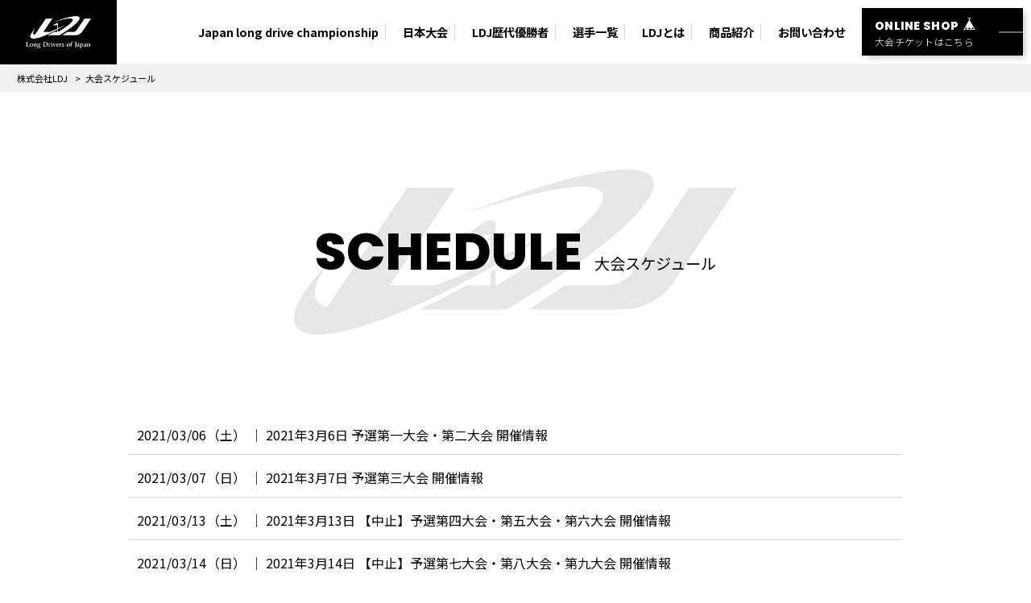

--- FILE ---
content_type: text/html; charset=UTF-8
request_url: https://ldjapan.jp/schedule/
body_size: 11301
content:
<!DOCTYPE html>
<html dir="ltr" lang="ja" prefix="og: https://ogp.me/ns#">
<head>
<meta charset="UTF-8">
<meta name="viewport" content="width=device-width, user-scalable=yes, maximum-scale=1.0, minimum-scale=1.0">

<link rel="stylesheet" type="text/css" media="all" href="https://ldjapan.jp/struct/wp-content/themes/mrp04/style.css">
<link rel="stylesheet" type="text/css" media="all" href="https://ldjapan.jp/struct/wp-content/themes/mrp04-child/css/custom.css">
<link rel="stylesheet" type="text/css" media="all" href="https://ldjapan.jp/struct/wp-content/themes/mrp04/css/animate.css">
<link rel="pingback" href="https://ldjapan.jp/struct/xmlrpc.php">
<link href='https://fonts.googleapis.com/css?family=Oswald:400' rel='stylesheet' type='text/css'>
<link href="https://use.fontawesome.com/releases/v5.10.2/css/all.css" rel="stylesheet">
<link rel="preconnect" href="https://fonts.gstatic.com">
<link href="https://fonts.googleapis.com/css2?family=Noto+Sans+JP:wght@100;300;400;500;700;900&family=Poppins:wght@100;200;300;400;500;600;700;800;900&display=swap" rel="stylesheet">
<link href="https://fonts.googleapis.com/icon?family=Material+Icons" rel="stylesheet">
<link rel="stylesheet" type="text/css" media="all" href="https://ldjapan.jp/struct/wp-content/themes/mrp04-child/scroll-hint-master/css/scroll-hint.css">
<script src="https://ldjapan.jp/struct/wp-content/themes/mrp04-child/js/fitie.js"></script>
<!--[if lt IE 9]>
<script src="https://ldjapan.jp/struct/wp-content/themes/mrp04/js/html5.js"></script>
<script src="https://ldjapan.jp/struct/wp-content/themes/mrp04/js/css3-mediaqueries.js"></script>
<![endif]-->
	<style>img:is([sizes="auto" i], [sizes^="auto," i]) { contain-intrinsic-size: 3000px 1500px }</style>
	
		<!-- All in One SEO 4.9.2 - aioseo.com -->
		<title>大会スケジュール | 株式会社LDJ</title>
	<meta name="robots" content="max-image-preview:large" />
	<link rel="canonical" href="https://ldjapan.jp/schedule/" />
	<link rel="next" href="https://ldjapan.jp/schedule/page/2/" />
	<meta name="generator" content="All in One SEO (AIOSEO) 4.9.2" />
		<meta property="og:locale" content="ja_JP" />
		<meta property="og:site_name" content="株式会社LDJ |" />
		<meta property="og:type" content="website" />
		<meta property="og:title" content="大会スケジュール | 株式会社LDJ" />
		<meta property="og:url" content="https://ldjapan.jp/schedule/" />
		<meta name="twitter:card" content="summary_large_image" />
		<meta name="twitter:title" content="大会スケジュール | 株式会社LDJ" />
		<script type="application/ld+json" class="aioseo-schema">
			{"@context":"https:\/\/schema.org","@graph":[{"@type":"BreadcrumbList","@id":"https:\/\/ldjapan.jp\/schedule\/#breadcrumblist","itemListElement":[{"@type":"ListItem","@id":"https:\/\/ldjapan.jp#listItem","position":1,"name":"Home","item":"https:\/\/ldjapan.jp","nextItem":{"@type":"ListItem","@id":"https:\/\/ldjapan.jp\/schedule\/#listItem","name":"Archives for "}},{"@type":"ListItem","@id":"https:\/\/ldjapan.jp\/schedule\/#listItem","position":2,"name":"Archives for ","previousItem":{"@type":"ListItem","@id":"https:\/\/ldjapan.jp#listItem","name":"Home"}}]},{"@type":"CollectionPage","@id":"https:\/\/ldjapan.jp\/schedule\/#collectionpage","url":"https:\/\/ldjapan.jp\/schedule\/","name":"\u5927\u4f1a\u30b9\u30b1\u30b8\u30e5\u30fc\u30eb | \u682a\u5f0f\u4f1a\u793eLDJ","inLanguage":"ja","isPartOf":{"@id":"https:\/\/ldjapan.jp\/#website"},"breadcrumb":{"@id":"https:\/\/ldjapan.jp\/schedule\/#breadcrumblist"}},{"@type":"Organization","@id":"https:\/\/ldjapan.jp\/#organization","name":"\u682a\u5f0f\u4f1a\u793eLDJ","url":"https:\/\/ldjapan.jp\/"},{"@type":"WebSite","@id":"https:\/\/ldjapan.jp\/#website","url":"https:\/\/ldjapan.jp\/","name":"\u682a\u5f0f\u4f1a\u793eLDJ","inLanguage":"ja","publisher":{"@id":"https:\/\/ldjapan.jp\/#organization"}}]}
		</script>
		<!-- All in One SEO -->

<link rel="alternate" type="application/rss+xml" title="株式会社LDJ &raquo; 大会スケジュール フィード" href="https://ldjapan.jp/schedule/feed/" />
		<!-- This site uses the Google Analytics by MonsterInsights plugin v9.11.1 - Using Analytics tracking - https://www.monsterinsights.com/ -->
		<!-- Note: MonsterInsights is not currently configured on this site. The site owner needs to authenticate with Google Analytics in the MonsterInsights settings panel. -->
					<!-- No tracking code set -->
				<!-- / Google Analytics by MonsterInsights -->
		<script type="text/javascript">
/* <![CDATA[ */
window._wpemojiSettings = {"baseUrl":"https:\/\/s.w.org\/images\/core\/emoji\/16.0.1\/72x72\/","ext":".png","svgUrl":"https:\/\/s.w.org\/images\/core\/emoji\/16.0.1\/svg\/","svgExt":".svg","source":{"concatemoji":"https:\/\/ldjapan.jp\/struct\/wp-includes\/js\/wp-emoji-release.min.js"}};
/*! This file is auto-generated */
!function(s,n){var o,i,e;function c(e){try{var t={supportTests:e,timestamp:(new Date).valueOf()};sessionStorage.setItem(o,JSON.stringify(t))}catch(e){}}function p(e,t,n){e.clearRect(0,0,e.canvas.width,e.canvas.height),e.fillText(t,0,0);var t=new Uint32Array(e.getImageData(0,0,e.canvas.width,e.canvas.height).data),a=(e.clearRect(0,0,e.canvas.width,e.canvas.height),e.fillText(n,0,0),new Uint32Array(e.getImageData(0,0,e.canvas.width,e.canvas.height).data));return t.every(function(e,t){return e===a[t]})}function u(e,t){e.clearRect(0,0,e.canvas.width,e.canvas.height),e.fillText(t,0,0);for(var n=e.getImageData(16,16,1,1),a=0;a<n.data.length;a++)if(0!==n.data[a])return!1;return!0}function f(e,t,n,a){switch(t){case"flag":return n(e,"\ud83c\udff3\ufe0f\u200d\u26a7\ufe0f","\ud83c\udff3\ufe0f\u200b\u26a7\ufe0f")?!1:!n(e,"\ud83c\udde8\ud83c\uddf6","\ud83c\udde8\u200b\ud83c\uddf6")&&!n(e,"\ud83c\udff4\udb40\udc67\udb40\udc62\udb40\udc65\udb40\udc6e\udb40\udc67\udb40\udc7f","\ud83c\udff4\u200b\udb40\udc67\u200b\udb40\udc62\u200b\udb40\udc65\u200b\udb40\udc6e\u200b\udb40\udc67\u200b\udb40\udc7f");case"emoji":return!a(e,"\ud83e\udedf")}return!1}function g(e,t,n,a){var r="undefined"!=typeof WorkerGlobalScope&&self instanceof WorkerGlobalScope?new OffscreenCanvas(300,150):s.createElement("canvas"),o=r.getContext("2d",{willReadFrequently:!0}),i=(o.textBaseline="top",o.font="600 32px Arial",{});return e.forEach(function(e){i[e]=t(o,e,n,a)}),i}function t(e){var t=s.createElement("script");t.src=e,t.defer=!0,s.head.appendChild(t)}"undefined"!=typeof Promise&&(o="wpEmojiSettingsSupports",i=["flag","emoji"],n.supports={everything:!0,everythingExceptFlag:!0},e=new Promise(function(e){s.addEventListener("DOMContentLoaded",e,{once:!0})}),new Promise(function(t){var n=function(){try{var e=JSON.parse(sessionStorage.getItem(o));if("object"==typeof e&&"number"==typeof e.timestamp&&(new Date).valueOf()<e.timestamp+604800&&"object"==typeof e.supportTests)return e.supportTests}catch(e){}return null}();if(!n){if("undefined"!=typeof Worker&&"undefined"!=typeof OffscreenCanvas&&"undefined"!=typeof URL&&URL.createObjectURL&&"undefined"!=typeof Blob)try{var e="postMessage("+g.toString()+"("+[JSON.stringify(i),f.toString(),p.toString(),u.toString()].join(",")+"));",a=new Blob([e],{type:"text/javascript"}),r=new Worker(URL.createObjectURL(a),{name:"wpTestEmojiSupports"});return void(r.onmessage=function(e){c(n=e.data),r.terminate(),t(n)})}catch(e){}c(n=g(i,f,p,u))}t(n)}).then(function(e){for(var t in e)n.supports[t]=e[t],n.supports.everything=n.supports.everything&&n.supports[t],"flag"!==t&&(n.supports.everythingExceptFlag=n.supports.everythingExceptFlag&&n.supports[t]);n.supports.everythingExceptFlag=n.supports.everythingExceptFlag&&!n.supports.flag,n.DOMReady=!1,n.readyCallback=function(){n.DOMReady=!0}}).then(function(){return e}).then(function(){var e;n.supports.everything||(n.readyCallback(),(e=n.source||{}).concatemoji?t(e.concatemoji):e.wpemoji&&e.twemoji&&(t(e.twemoji),t(e.wpemoji)))}))}((window,document),window._wpemojiSettings);
/* ]]> */
</script>
<style id='wp-emoji-styles-inline-css' type='text/css'>

	img.wp-smiley, img.emoji {
		display: inline !important;
		border: none !important;
		box-shadow: none !important;
		height: 1em !important;
		width: 1em !important;
		margin: 0 0.07em !important;
		vertical-align: -0.1em !important;
		background: none !important;
		padding: 0 !important;
	}
</style>
<link rel='stylesheet' id='wp-block-library-css' href='https://ldjapan.jp/struct/wp-includes/css/dist/block-library/style.min.css' type='text/css' media='all' />
<style id='classic-theme-styles-inline-css' type='text/css'>
/*! This file is auto-generated */
.wp-block-button__link{color:#fff;background-color:#32373c;border-radius:9999px;box-shadow:none;text-decoration:none;padding:calc(.667em + 2px) calc(1.333em + 2px);font-size:1.125em}.wp-block-file__button{background:#32373c;color:#fff;text-decoration:none}
</style>
<link rel='stylesheet' id='aioseo/css/src/vue/standalone/blocks/table-of-contents/global.scss-css' href='https://ldjapan.jp/struct/wp-content/plugins/all-in-one-seo-pack/dist/Lite/assets/css/table-of-contents/global.e90f6d47.css' type='text/css' media='all' />
<style id='global-styles-inline-css' type='text/css'>
:root{--wp--preset--aspect-ratio--square: 1;--wp--preset--aspect-ratio--4-3: 4/3;--wp--preset--aspect-ratio--3-4: 3/4;--wp--preset--aspect-ratio--3-2: 3/2;--wp--preset--aspect-ratio--2-3: 2/3;--wp--preset--aspect-ratio--16-9: 16/9;--wp--preset--aspect-ratio--9-16: 9/16;--wp--preset--color--black: #000000;--wp--preset--color--cyan-bluish-gray: #abb8c3;--wp--preset--color--white: #ffffff;--wp--preset--color--pale-pink: #f78da7;--wp--preset--color--vivid-red: #cf2e2e;--wp--preset--color--luminous-vivid-orange: #ff6900;--wp--preset--color--luminous-vivid-amber: #fcb900;--wp--preset--color--light-green-cyan: #7bdcb5;--wp--preset--color--vivid-green-cyan: #00d084;--wp--preset--color--pale-cyan-blue: #8ed1fc;--wp--preset--color--vivid-cyan-blue: #0693e3;--wp--preset--color--vivid-purple: #9b51e0;--wp--preset--gradient--vivid-cyan-blue-to-vivid-purple: linear-gradient(135deg,rgba(6,147,227,1) 0%,rgb(155,81,224) 100%);--wp--preset--gradient--light-green-cyan-to-vivid-green-cyan: linear-gradient(135deg,rgb(122,220,180) 0%,rgb(0,208,130) 100%);--wp--preset--gradient--luminous-vivid-amber-to-luminous-vivid-orange: linear-gradient(135deg,rgba(252,185,0,1) 0%,rgba(255,105,0,1) 100%);--wp--preset--gradient--luminous-vivid-orange-to-vivid-red: linear-gradient(135deg,rgba(255,105,0,1) 0%,rgb(207,46,46) 100%);--wp--preset--gradient--very-light-gray-to-cyan-bluish-gray: linear-gradient(135deg,rgb(238,238,238) 0%,rgb(169,184,195) 100%);--wp--preset--gradient--cool-to-warm-spectrum: linear-gradient(135deg,rgb(74,234,220) 0%,rgb(151,120,209) 20%,rgb(207,42,186) 40%,rgb(238,44,130) 60%,rgb(251,105,98) 80%,rgb(254,248,76) 100%);--wp--preset--gradient--blush-light-purple: linear-gradient(135deg,rgb(255,206,236) 0%,rgb(152,150,240) 100%);--wp--preset--gradient--blush-bordeaux: linear-gradient(135deg,rgb(254,205,165) 0%,rgb(254,45,45) 50%,rgb(107,0,62) 100%);--wp--preset--gradient--luminous-dusk: linear-gradient(135deg,rgb(255,203,112) 0%,rgb(199,81,192) 50%,rgb(65,88,208) 100%);--wp--preset--gradient--pale-ocean: linear-gradient(135deg,rgb(255,245,203) 0%,rgb(182,227,212) 50%,rgb(51,167,181) 100%);--wp--preset--gradient--electric-grass: linear-gradient(135deg,rgb(202,248,128) 0%,rgb(113,206,126) 100%);--wp--preset--gradient--midnight: linear-gradient(135deg,rgb(2,3,129) 0%,rgb(40,116,252) 100%);--wp--preset--font-size--small: 13px;--wp--preset--font-size--medium: 20px;--wp--preset--font-size--large: 36px;--wp--preset--font-size--x-large: 42px;--wp--preset--spacing--20: 0.44rem;--wp--preset--spacing--30: 0.67rem;--wp--preset--spacing--40: 1rem;--wp--preset--spacing--50: 1.5rem;--wp--preset--spacing--60: 2.25rem;--wp--preset--spacing--70: 3.38rem;--wp--preset--spacing--80: 5.06rem;--wp--preset--shadow--natural: 6px 6px 9px rgba(0, 0, 0, 0.2);--wp--preset--shadow--deep: 12px 12px 50px rgba(0, 0, 0, 0.4);--wp--preset--shadow--sharp: 6px 6px 0px rgba(0, 0, 0, 0.2);--wp--preset--shadow--outlined: 6px 6px 0px -3px rgba(255, 255, 255, 1), 6px 6px rgba(0, 0, 0, 1);--wp--preset--shadow--crisp: 6px 6px 0px rgba(0, 0, 0, 1);}:where(.is-layout-flex){gap: 0.5em;}:where(.is-layout-grid){gap: 0.5em;}body .is-layout-flex{display: flex;}.is-layout-flex{flex-wrap: wrap;align-items: center;}.is-layout-flex > :is(*, div){margin: 0;}body .is-layout-grid{display: grid;}.is-layout-grid > :is(*, div){margin: 0;}:where(.wp-block-columns.is-layout-flex){gap: 2em;}:where(.wp-block-columns.is-layout-grid){gap: 2em;}:where(.wp-block-post-template.is-layout-flex){gap: 1.25em;}:where(.wp-block-post-template.is-layout-grid){gap: 1.25em;}.has-black-color{color: var(--wp--preset--color--black) !important;}.has-cyan-bluish-gray-color{color: var(--wp--preset--color--cyan-bluish-gray) !important;}.has-white-color{color: var(--wp--preset--color--white) !important;}.has-pale-pink-color{color: var(--wp--preset--color--pale-pink) !important;}.has-vivid-red-color{color: var(--wp--preset--color--vivid-red) !important;}.has-luminous-vivid-orange-color{color: var(--wp--preset--color--luminous-vivid-orange) !important;}.has-luminous-vivid-amber-color{color: var(--wp--preset--color--luminous-vivid-amber) !important;}.has-light-green-cyan-color{color: var(--wp--preset--color--light-green-cyan) !important;}.has-vivid-green-cyan-color{color: var(--wp--preset--color--vivid-green-cyan) !important;}.has-pale-cyan-blue-color{color: var(--wp--preset--color--pale-cyan-blue) !important;}.has-vivid-cyan-blue-color{color: var(--wp--preset--color--vivid-cyan-blue) !important;}.has-vivid-purple-color{color: var(--wp--preset--color--vivid-purple) !important;}.has-black-background-color{background-color: var(--wp--preset--color--black) !important;}.has-cyan-bluish-gray-background-color{background-color: var(--wp--preset--color--cyan-bluish-gray) !important;}.has-white-background-color{background-color: var(--wp--preset--color--white) !important;}.has-pale-pink-background-color{background-color: var(--wp--preset--color--pale-pink) !important;}.has-vivid-red-background-color{background-color: var(--wp--preset--color--vivid-red) !important;}.has-luminous-vivid-orange-background-color{background-color: var(--wp--preset--color--luminous-vivid-orange) !important;}.has-luminous-vivid-amber-background-color{background-color: var(--wp--preset--color--luminous-vivid-amber) !important;}.has-light-green-cyan-background-color{background-color: var(--wp--preset--color--light-green-cyan) !important;}.has-vivid-green-cyan-background-color{background-color: var(--wp--preset--color--vivid-green-cyan) !important;}.has-pale-cyan-blue-background-color{background-color: var(--wp--preset--color--pale-cyan-blue) !important;}.has-vivid-cyan-blue-background-color{background-color: var(--wp--preset--color--vivid-cyan-blue) !important;}.has-vivid-purple-background-color{background-color: var(--wp--preset--color--vivid-purple) !important;}.has-black-border-color{border-color: var(--wp--preset--color--black) !important;}.has-cyan-bluish-gray-border-color{border-color: var(--wp--preset--color--cyan-bluish-gray) !important;}.has-white-border-color{border-color: var(--wp--preset--color--white) !important;}.has-pale-pink-border-color{border-color: var(--wp--preset--color--pale-pink) !important;}.has-vivid-red-border-color{border-color: var(--wp--preset--color--vivid-red) !important;}.has-luminous-vivid-orange-border-color{border-color: var(--wp--preset--color--luminous-vivid-orange) !important;}.has-luminous-vivid-amber-border-color{border-color: var(--wp--preset--color--luminous-vivid-amber) !important;}.has-light-green-cyan-border-color{border-color: var(--wp--preset--color--light-green-cyan) !important;}.has-vivid-green-cyan-border-color{border-color: var(--wp--preset--color--vivid-green-cyan) !important;}.has-pale-cyan-blue-border-color{border-color: var(--wp--preset--color--pale-cyan-blue) !important;}.has-vivid-cyan-blue-border-color{border-color: var(--wp--preset--color--vivid-cyan-blue) !important;}.has-vivid-purple-border-color{border-color: var(--wp--preset--color--vivid-purple) !important;}.has-vivid-cyan-blue-to-vivid-purple-gradient-background{background: var(--wp--preset--gradient--vivid-cyan-blue-to-vivid-purple) !important;}.has-light-green-cyan-to-vivid-green-cyan-gradient-background{background: var(--wp--preset--gradient--light-green-cyan-to-vivid-green-cyan) !important;}.has-luminous-vivid-amber-to-luminous-vivid-orange-gradient-background{background: var(--wp--preset--gradient--luminous-vivid-amber-to-luminous-vivid-orange) !important;}.has-luminous-vivid-orange-to-vivid-red-gradient-background{background: var(--wp--preset--gradient--luminous-vivid-orange-to-vivid-red) !important;}.has-very-light-gray-to-cyan-bluish-gray-gradient-background{background: var(--wp--preset--gradient--very-light-gray-to-cyan-bluish-gray) !important;}.has-cool-to-warm-spectrum-gradient-background{background: var(--wp--preset--gradient--cool-to-warm-spectrum) !important;}.has-blush-light-purple-gradient-background{background: var(--wp--preset--gradient--blush-light-purple) !important;}.has-blush-bordeaux-gradient-background{background: var(--wp--preset--gradient--blush-bordeaux) !important;}.has-luminous-dusk-gradient-background{background: var(--wp--preset--gradient--luminous-dusk) !important;}.has-pale-ocean-gradient-background{background: var(--wp--preset--gradient--pale-ocean) !important;}.has-electric-grass-gradient-background{background: var(--wp--preset--gradient--electric-grass) !important;}.has-midnight-gradient-background{background: var(--wp--preset--gradient--midnight) !important;}.has-small-font-size{font-size: var(--wp--preset--font-size--small) !important;}.has-medium-font-size{font-size: var(--wp--preset--font-size--medium) !important;}.has-large-font-size{font-size: var(--wp--preset--font-size--large) !important;}.has-x-large-font-size{font-size: var(--wp--preset--font-size--x-large) !important;}
:where(.wp-block-post-template.is-layout-flex){gap: 1.25em;}:where(.wp-block-post-template.is-layout-grid){gap: 1.25em;}
:where(.wp-block-columns.is-layout-flex){gap: 2em;}:where(.wp-block-columns.is-layout-grid){gap: 2em;}
:root :where(.wp-block-pullquote){font-size: 1.5em;line-height: 1.6;}
</style>
<link rel='stylesheet' id='contact-form-7-css' href='https://ldjapan.jp/struct/wp-content/plugins/contact-form-7/includes/css/styles.css' type='text/css' media='all' />
<link rel='stylesheet' id='scroll-top-css-css' href='https://ldjapan.jp/struct/wp-content/plugins/scroll-top/assets/css/scroll-top.css' type='text/css' media='all' />
<link rel='stylesheet' id='wc-shortcodes-style-css' href='https://ldjapan.jp/struct/wp-content/plugins/wc-shortcodes/public/assets/css/style.css' type='text/css' media='all' />
<link rel='stylesheet' id='morph-child-style-css' href='https://ldjapan.jp/struct/wp-content/themes/mrp04-child/style.css?amp;u=3' type='text/css' media='all' />
<link rel='stylesheet' id='iajcf-frontend-css' href='https://ldjapan.jp/struct/wp-content/plugins/morph-extension-system/extensions/image-auth-japanese-version-for-contactform7/css/frontend.css' type='text/css' media='all' />
<link rel='stylesheet' id='slb_core-css' href='https://ldjapan.jp/struct/wp-content/plugins/simple-lightbox/client/css/app.css' type='text/css' media='all' />
<link rel='stylesheet' id='wp-pagenavi-css' href='https://ldjapan.jp/struct/wp-content/plugins/wp-pagenavi/pagenavi-css.css' type='text/css' media='all' />
<link rel='stylesheet' id='wordpresscanvas-font-awesome-css' href='https://ldjapan.jp/struct/wp-content/plugins/wc-shortcodes/public/assets/css/font-awesome.min.css' type='text/css' media='all' />
<!--n2css--><!--n2js--><script type="text/javascript" src="https://ldjapan.jp/struct/wp-includes/js/jquery/jquery.min.js" id="jquery-core-js"></script>
<script type="text/javascript" src="https://ldjapan.jp/struct/wp-includes/js/jquery/jquery-migrate.min.js" id="jquery-migrate-js"></script>
<link rel="https://api.w.org/" href="https://ldjapan.jp/wp-json/" /><!-- Scroll To Top -->
<style id="scrolltop-custom-style">
		#scrollUp {border-radius:3px;opacity:0.7;bottom:20px;right:20px;background:#000000;;}
		#scrollUp:hover{opacity:1;}
        .top-icon{stroke:#ffffff;}
        
		
		</style>
<!-- End Scroll Top - https://wordpress.org/plugins/scroll-top/ -->
<!-- Analytics by WP Statistics - https://wp-statistics.com -->
<script src="https://ldjapan.jp/struct/wp-content/themes/mrp04/js/jquery-1.9.0.min.js"></script><script src="https://ldjapan.jp/struct/wp-content/themes/mrp04/js/nav-accord.js"></script>
<script src="https://ldjapan.jp/struct/wp-content/themes/mrp04/js/wow.min.js"></script>
<script src="https://ldjapan.jp/struct/wp-content/themes/mrp04/js/effect.js"></script>
<script src="https://ldjapan.jp/struct/wp-content/themes/mrp04/js/css_browser_selector.js"></script>
<script src="https://ldjapan.jp/struct/wp-content/themes/mrp04-child/js/nav_rule.js"></script>
<script src="https://ldjapan.jp/struct/wp-content/themes/mrp04-child/scroll-hint-master/js/scroll-hint.min.js"></script>
<script src="https://ldjapan.jp/struct/wp-content/themes/mrp04/js/smoothscroll.js"></script>
</head>
<body class="archive post-type-archive post-type-archive-schedule wp-theme-mrp04 wp-child-theme-mrp04-child metaslider-plugin wc-shortcodes-font-awesome-enabled">
<header id="header" role="banner">

	<div class="inner site-header">
		<div id="header-layout">
			<div class="logo"><a href="https://ldjapan.jp/" title="株式会社LDJ" rel="home">
				<img src="https://ldjapan.jp/struct/wp-content/uploads/vc_logo_w.png" alt="株式会社LDJ">				</a></div>
				
				<!-- nav -->

<nav id="mainNav">
	<div class="inner"> <a class="menu" id="menu"><span>MENU</span></a>
		<div class="panel nav-effect">
			<ul><li id="menu-item-3238" class="menu-item menu-item-type-custom menu-item-object-custom menu-item-home menu-item-has-children"><a href="https://ldjapan.jp/"><b>Japan long drive championship</b></a>
<ul class="sub-menu">
	<li id="menu-item-1923" class="menu-item menu-item-type-post_type menu-item-object-page"><a href="https://ldjapan.jp/jldc/"><span class="sub_ttl">LOWMEL Presents</span>Japan long drive championship</a></li>
	<li id="menu-item-388" class="menu-item menu-item-type-post_type menu-item-object-page"><a href="https://ldjapan.jp/jldc/rule/">ルール</a></li>
	<li id="menu-item-413" class="menu-item menu-item-type-custom menu-item-object-custom"><a href="/tour_schedule/2025ldjc/">大会スケジュール</a></li>
	<li id="menu-item-3206" class="menu-item menu-item-type-custom menu-item-object-custom"><a href="/tour_results/2025ldjc/">大会結果</a></li>
	<li id="menu-item-3209" class="menu-item menu-item-type-post_type menu-item-object-post"><a href="https://ldjapan.jp/news_ldj/2025ranking/">ポイント集計表</a></li>
	<li id="menu-item-1884" class="menu-item menu-item-type-post_type menu-item-object-post"><a href="https://ldjapan.jp/news_ldj/japan-tournament/">日本大会について</a></li>
	<li id="menu-item-1883" class="menu-item menu-item-type-post_type menu-item-object-post"><a href="https://ldjapan.jp/news_ldj/world-tournament/">世界大会について</a></li>
</ul>
</li>
<li id="menu-item-2500" class="menu-item menu-item-type-custom menu-item-object-custom menu-item-has-children"><a><b>日本大会</b></a>
<ul class="sub-menu">
	<li id="menu-item-1800" class="menu-item menu-item-type-post_type menu-item-object-page"><a href="https://ldjapan.jp/jldc-result/">2021</a></li>
	<li id="menu-item-2505" class="menu-item menu-item-type-post_type menu-item-object-page"><a href="https://ldjapan.jp/jldc-result-2022/">2022</a></li>
	<li id="menu-item-3149" class="menu-item menu-item-type-post_type menu-item-object-page"><a href="https://ldjapan.jp/jldc-result-2023/">2023</a></li>
	<li id="menu-item-4129" class="menu-item menu-item-type-post_type menu-item-object-page"><a href="https://ldjapan.jp/jldc-result-2024/">2024</a></li>
	<li id="menu-item-4232" class="menu-item menu-item-type-custom menu-item-object-custom"><a href="/jldc-result-2025/">2025</a></li>
</ul>
</li>
<li id="menu-item-87" class="menu-item menu-item-type-post_type menu-item-object-page"><a href="https://ldjapan.jp/ldj_champ/"><b>LDJ歴代優勝者</b></a></li>
<li id="menu-item-689" class="nav_none menu-item menu-item-type-custom menu-item-object-custom"><a href="/player_introduction/"><b>選手一覧</b></a></li>
<li id="menu-item-85" class="menu-item menu-item-type-post_type menu-item-object-page menu-item-has-children"><a href="https://ldjapan.jp/about/"><b>LDJとは</b></a>
<ul class="sub-menu">
	<li id="menu-item-386" class="menu-item menu-item-type-post_type menu-item-object-page"><a href="https://ldjapan.jp/about/about_longdrive/">ロングドライブとは</a></li>
	<li id="menu-item-387" class="menu-item menu-item-type-post_type menu-item-object-page"><a href="https://ldjapan.jp/about/movies/">動画一覧</a></li>
</ul>
</li>
<li id="menu-item-84" class="menu-item menu-item-type-post_type menu-item-object-page"><a href="https://ldjapan.jp/products/"><b>商品紹介</b></a></li>
<li id="menu-item-98" class="menu-item menu-item-type-post_type menu-item-object-page"><a href="https://ldjapan.jp/contact/"><b>お問い合わせ</b></a></li>
<li id="menu-item-89" class="nav_btn linkBtn menu-item menu-item-type-custom menu-item-object-custom"><a target="_blank" href="https://ldjapan.thebase.in/"><b>ONLINE SHOP</b><span>大会チケットはこちら</span></a></li>
</ul>		</div>
	</div>
</nav>
<!-- end/nav -->						</div>
	</div>
</header>
	<!-- breadcrumb -->

	<div id="breadcrumb" class="clearfix">
		<ul>
			<li itemscope itemtype="http://data-vocabulary.org/Breadcrumb"><a itemprop="url" href="https://ldjapan.jp/">
				株式会社LDJ			</a></li>
			
				<li>&gt;</li>
			
				 <li>大会スケジュール</li>			
					</ul>
	</div>


<!-- end/breadcrumb -->
<div id="wrapper">
<div id="content" class="wide">
<section>
	<h1 class="title first cat-loop"><span>schedule<b>大会スケジュール</b></span></h1>
	<!-- loop -->
		<ul class="postlist">
				<li class="clearfix">
			<div class="post_text">
												<p class="date">2021/03/06（土）</p>				│
						<p class="ttls"><a href="https://ldjapan.jp/schedule/2021%e5%b9%b43%e6%9c%886%e6%97%a5-%e4%ba%88%e9%81%b8%e7%ac%ac%e4%b8%80%e5%a4%a7%e4%bc%9a%e3%83%bb%e7%ac%ac%e4%ba%8c%e5%a4%a7%e4%bc%9a-%e9%96%8b%e5%82%ac%e6%83%85%e5%a0%b1/">2021年3月6日 予選第一大会・第二大会 開催情報					</a></p>
			</div>
		</li>
				<li class="clearfix">
			<div class="post_text">
												<p class="date">2021/03/07（日）</p>				│
						<p class="ttls"><a href="https://ldjapan.jp/schedule/2021%e5%b9%b43%e6%9c%887%e6%97%a5-%e4%ba%88%e9%81%b8%e7%ac%ac%e4%b8%89%e5%a4%a7%e4%bc%9a-%e9%96%8b%e5%82%ac%e6%83%85%e5%a0%b1/">2021年3月7日 予選第三大会 開催情報					</a></p>
			</div>
		</li>
				<li class="clearfix">
			<div class="post_text">
												<p class="date">2021/03/13（土）</p>				│
						<p class="ttls"><a href="https://ldjapan.jp/schedule/2021%e5%b9%b43%e6%9c%8813%e6%97%a5-%e4%ba%88%e9%81%b8%e7%ac%ac%e5%9b%9b%e5%a4%a7%e4%bc%9a%e3%83%bb%e7%ac%ac%e4%ba%94%e5%a4%a7%e4%bc%9a%e3%83%bb%e7%ac%ac%e5%85%ad%e5%a4%a7%e4%bc%9a-%e9%96%8b%e5%82%ac/">2021年3月13日 【中止】予選第四大会・第五大会・第六大会 開催情報					</a></p>
			</div>
		</li>
				<li class="clearfix">
			<div class="post_text">
												<p class="date">2021/03/14（日）</p>				│
						<p class="ttls"><a href="https://ldjapan.jp/schedule/2021%e5%b9%b43%e6%9c%8814%e6%97%a5-%e3%80%90%e4%b8%ad%e6%ad%a2%e4%ba%88%e9%81%b8%e7%ac%ac%e4%b8%83%e5%a4%a7%e4%bc%9a%e3%83%bb%e7%ac%ac%e5%85%ab%e5%a4%a7%e4%bc%9a%e3%83%bb%e7%ac%ac%e4%b9%9d%e5%a4%a7/">2021年3月14日 【中止】予選第七大会・第八大会・第九大会 開催情報					</a></p>
			</div>
		</li>
				<li class="clearfix">
			<div class="post_text">
												<p class="date">2021/03/20（土）</p>				│
						<p class="ttls"><a href="https://ldjapan.jp/schedule/2021%e5%b9%b43%e6%9c%8820%e6%97%a5-%e4%ba%88%e9%81%b8%e7%ac%ac%e5%8d%81%e5%a4%a7%e4%bc%9a%e3%83%bb%e7%ac%ac%e5%8d%81%e4%b8%80%e5%a4%a7%e4%bc%9a-%e9%96%8b%e5%82%ac%e6%83%85%e5%a0%b1/">2021年3月20日 予選第十大会・第十一大会 開催情報					</a></p>
			</div>
		</li>
				<li class="clearfix">
			<div class="post_text">
												<p class="date">2021/03/21（日）</p>				│
						<p class="ttls"><a href="https://ldjapan.jp/schedule/2021%e5%b9%b43%e6%9c%8821%e6%97%a5-%e4%ba%88%e9%81%b8%e7%ac%ac%e5%8d%81%e4%ba%8c%e5%a4%a7%e4%bc%9a%e3%83%bb%e7%ac%ac%e5%8d%81%e4%b8%89%e5%a4%a7%e4%bc%9a/">2021年3月21日 予選第十二大会・第十三大会 開催情報					</a></p>
			</div>
		</li>
				<li class="clearfix">
			<div class="post_text">
												<p class="date">2021/03/27（土）</p>				│
						<p class="ttls"><a href="https://ldjapan.jp/schedule/2021%e5%b9%b43%e6%9c%8827%e6%97%a5-%e4%ba%88%e9%81%b8%e7%ac%ac%e5%8d%81%e5%9b%9b%e5%a4%a7%e4%bc%9a-%e9%96%8b%e5%82%ac%e6%83%85%e5%a0%b1/">2021年3月27日 予選第十四大会 開催情報					</a></p>
			</div>
		</li>
				<li class="clearfix">
			<div class="post_text">
												<p class="date">2021/03/28（日）</p>				│
						<p class="ttls"><a href="https://ldjapan.jp/schedule/2021%e5%b9%b43%e6%9c%8828%e6%97%a5-%e4%ba%88%e9%81%b8%e7%ac%ac%e5%8d%81%e4%ba%94%e5%a4%a7%e4%bc%9a/">2021年3月28日 予選第十五大会					</a></p>
			</div>
		</li>
				<li class="clearfix">
			<div class="post_text">
												<p class="date">2021/04/03（土）</p>				│
						<p class="ttls"><a href="https://ldjapan.jp/schedule/%e4%ba%88%e9%81%b8%e7%ac%ac%e5%8d%81%e4%b8%83%e5%a4%a7%e4%bc%9a/">2021年4月3日 予選 鹿児島大会・三豊ゴルフクラブ 開催情報					</a></p>
			</div>
		</li>
				<li class="clearfix">
			<div class="post_text">
												<p class="date">2021/04/04（日）</p>				│
						<p class="ttls"><a href="https://ldjapan.jp/schedule/2021%e5%b9%b44%e6%9c%884%e6%97%a5-%e4%ba%88%e9%81%b8%e7%ac%ac%e5%8d%81%e4%b9%9d%e5%a4%a7%e4%bc%9a%e3%83%bb%e7%ac%ac%e4%ba%8c%e5%8d%81%e5%a4%a7%e4%bc%9a%e3%83%bb%e7%ac%ac%e4%ba%8c%e5%8d%81%e4%b8%80/">2021年4月4日 予選 鹿児島大会・三豊ゴルフクラブ 開催情報					</a></p>
			</div>
		</li>
				<li class="clearfix">
			<div class="post_text">
												<p class="date">2021/04/10（土）</p>				│
						<p class="ttls"><a href="https://ldjapan.jp/schedule/2021%e5%b9%b44%e6%9c%8810%e6%97%a5-%e4%ba%88%e9%81%b8%e7%ac%ac%e4%ba%8c%e5%8d%81%e4%ba%8c%e5%a4%a7%e4%bc%9a%e3%83%bb%e7%ac%ac%e4%ba%8c%e5%8d%81%e4%b8%89%e5%a4%a7%e4%bc%9a-%e9%96%8b%e5%82%ac%e6%83%85/">2021年4月10日 予選 静岡大会・東名カントリークラブ 開催情報					</a></p>
			</div>
		</li>
				<li class="clearfix">
			<div class="post_text">
												<p class="date">2021/04/11（日）</p>				│
						<p class="ttls"><a href="https://ldjapan.jp/schedule/2021%e5%b9%b44%e6%9c%8811%e6%97%a5-%e4%ba%88%e9%81%b8%e7%ac%ac%e4%ba%8c%e5%8d%81%e5%9b%9b%e5%a4%a7%e4%bc%9a-%e9%96%8b%e5%82%ac%e6%83%85%e5%a0%b1/">2021年4月11日 予選 静岡大会・東名カントリクラブ 開催情報					</a></p>
			</div>
		</li>
				<li class="clearfix">
			<div class="post_text">
												<p class="date">2021/04/17（土）</p>				│
						<p class="ttls"><a href="https://ldjapan.jp/schedule/2021%e5%b9%b44%e6%9c%8817%e6%97%a5-%e4%ba%88%e9%81%b8%e7%ac%ac%e4%ba%8c%e5%8d%81%e5%85%ad%e5%a4%a7%e4%bc%9a-%e9%96%8b%e5%82%ac%e6%83%85%e5%a0%b1/">2021年4月17日 予選 静岡大会・朝霧カントリークラブ 開催情報					</a></p>
			</div>
		</li>
				<li class="clearfix">
			<div class="post_text">
												<p class="date">2021/04/18（日）</p>				│
						<p class="ttls"><a href="https://ldjapan.jp/schedule/2021%e5%b9%b44%e6%9c%8818%e6%97%a5-%e4%ba%88%e9%81%b8%e7%ac%ac%e4%ba%8c%e5%8d%81%e4%b8%83%e5%a4%a7%e4%bc%9a-%e9%96%8b%e5%82%ac%e6%83%85%e5%a0%b1/">2021年4月18日 予選 静岡大会・朝霧カントリークラブ 開催情報					</a></p>
			</div>
		</li>
				<li class="clearfix">
			<div class="post_text">
												<p class="date">2021/05/01（土）</p>				│
						<p class="ttls"><a href="https://ldjapan.jp/schedule/2021%e5%b9%b45%e6%9c%881%e6%97%a5-%e4%ba%88%e9%81%b8%e7%ac%ac%e4%b8%89%e5%8d%81%e4%b8%80%e5%a4%a7%e4%bc%9a-%e9%96%8b%e5%82%ac%e6%83%85%e5%a0%b1/">2021年5月1日 予選 大阪大会・アートレイクゴルフ倶楽部 開催情報					</a></p>
			</div>
		</li>
				<li class="clearfix">
			<div class="post_text">
												<p class="date">2021/05/02（日）</p>				│
						<p class="ttls"><a href="https://ldjapan.jp/schedule/2021%e5%b9%b45%e6%9c%882%e6%97%a5-%e4%ba%88%e9%81%b8-%e5%a4%a7%e9%98%aa%e5%a4%a7%e4%bc%9a%e3%83%bb%e3%82%a2%e3%83%bc%e3%83%88%e3%83%ac%e3%82%a4%e3%82%af%e3%82%b4%e3%83%ab%e3%83%95%e5%80%b6%e6%a5%bd/">2021年5月2日 予選 大阪大会・アートレイクゴルフ倶楽部 開催情報					</a></p>
			</div>
		</li>
				<li class="clearfix">
			<div class="post_text">
												<p class="date">2021/05/08（土）</p>				│
						<p class="ttls"><a href="https://ldjapan.jp/schedule/2021%e5%b9%b45%e6%9c%888%e6%97%a5-%e4%ba%88%e9%81%b8%e7%ac%ac%e4%b8%89%e5%8d%81%e5%9b%9b%e5%a4%a7%e4%bc%9a-%e9%96%8b%e5%82%ac%e6%83%85%e5%a0%b1/">2021年5月8日 予選 兵庫大会　有馬カンツリー倶楽部開催情報					</a></p>
			</div>
		</li>
				<li class="clearfix">
			<div class="post_text">
												<p class="date">2021/05/09（日）</p>				│
						<p class="ttls"><a href="https://ldjapan.jp/schedule/2021%e5%b9%b45%e6%9c%889%e6%97%a5-%e4%ba%88%e9%81%b8%e7%ac%ac%e4%b8%89%e5%8d%81%e4%ba%94%e5%a4%a7%e4%bc%9a-%e9%96%8b%e5%82%ac%e6%83%85%e5%a0%b1/">2021年5月9日 予選 兵庫大会　有馬カンツリー倶楽部 開催情報					</a></p>
			</div>
		</li>
				<li class="clearfix">
			<div class="post_text">
												<p class="date">2021/05/15（土）</p>				│
						<p class="ttls"><a href="https://ldjapan.jp/schedule/2021%e5%b9%b45%e6%9c%8815%e6%97%a5-%e4%ba%88%e9%81%b8%e7%ac%ac%e4%b8%89%e5%8d%81%e5%85%ad%e5%a4%a7%e4%bc%9a-%e9%96%8b%e5%82%ac%e6%83%85%e5%a0%b1/">2021年5月15日 予選 静岡大会・朝霧カントリークラブ 開催情報					</a></p>
			</div>
		</li>
				<li class="clearfix">
			<div class="post_text">
												<p class="date">2021/05/16（日）</p>				│
						<p class="ttls"><a href="https://ldjapan.jp/schedule/2021%e5%b9%b45%e6%9c%8816%e6%97%a5-%e4%ba%88%e9%81%b8%e7%ac%ac%e4%b8%89%e5%8d%81%e4%b8%83%e5%a4%a7%e4%bc%9a-%e9%96%8b%e5%82%ac%e6%83%85%e5%a0%b1/">2021年5月16日 予選 静岡大会・朝霧カントリークラブ 開催情報					</a></p>
			</div>
		</li>
				<li class="clearfix">
			<div class="post_text">
												<p class="date">2021/05/22（土）</p>				│
						<p class="ttls"><a href="https://ldjapan.jp/schedule/2021%e5%b9%b45%e6%9c%8822%e6%97%a5-%e4%ba%88%e9%81%b8%e7%ac%ac%e4%b8%89%e5%8d%81%e5%85%ab%e5%a4%a7%e4%bc%9a%e3%83%bb%e7%ac%ac%e4%b8%89%e5%8d%81%e4%b9%9d%e5%a4%a7%e4%bc%9a-%e9%96%8b%e5%82%ac%e6%83%85/">2021年5月22日 予選 静岡大会　東名カントリークラブ 開催情報					</a></p>
			</div>
		</li>
				<li class="clearfix">
			<div class="post_text">
												<p class="date">2021/05/23（日）</p>				│
						<p class="ttls"><a href="https://ldjapan.jp/schedule/2021%e5%b9%b45%e6%9c%8823%e6%97%a5-%e4%ba%88%e9%81%b8%e7%ac%ac%e5%9b%9b%e5%8d%81%e5%a4%a7%e4%bc%9a%e3%83%bb%e7%ac%ac%e5%9b%9b%e5%8d%81%e4%b8%80%e5%a4%a7%e4%bc%9a-%e9%96%8b%e5%82%ac%e6%83%85%e5%a0%b1/">2021年5月23日 予選静岡大会 　東名カントリークラブ開催情報					</a></p>
			</div>
		</li>
				<li class="clearfix">
			<div class="post_text">
												<p class="date">2021/06/05（土）</p>				│
						<p class="ttls"><a href="https://ldjapan.jp/schedule/2021%e5%b9%b45%e6%9c%888%e6%97%a5-%e4%ba%88%e9%81%b8%e7%ac%ac%e4%b8%89%e5%8d%81%e5%9b%9b%e5%a4%a7%e4%bc%9a-%e9%96%8b%e5%82%ac%e6%83%85%e5%a0%b1-2/">2021年6月5日 予選 兵庫大会　有馬カンツリー倶楽部開催情報					</a></p>
			</div>
		</li>
				<li class="clearfix">
			<div class="post_text">
												<p class="date">2021/06/06（日）</p>				│
						<p class="ttls"><a href="https://ldjapan.jp/schedule/2021%e5%b9%b45%e6%9c%889%e6%97%a5-%e4%ba%88%e9%81%b8%e7%ac%ac%e4%b8%89%e5%8d%81%e4%ba%94%e5%a4%a7%e4%bc%9a-%e9%96%8b%e5%82%ac%e6%83%85%e5%a0%b1-2/">2021年6月6日 予選 兵庫大会　有馬カンツリー倶楽部 開催情報					</a></p>
			</div>
		</li>
				<li class="clearfix">
			<div class="post_text">
												<p class="date">2021/06/12（土）</p>				│
						<p class="ttls"><a href="https://ldjapan.jp/schedule/2021%e5%b9%b46%e6%9c%8812%e6%97%a5-%e4%ba%88%e9%81%b8%e7%ac%ac%e5%9b%9b%e5%8d%81%e5%85%ab%e5%a4%a7%e4%bc%9a-%e9%96%8b%e5%82%ac%e6%83%85%e5%a0%b1/">2021年6月12日 予選岐阜大会いわむらカントリークラブ 開催情報					</a></p>
			</div>
		</li>
				<li class="clearfix">
			<div class="post_text">
												<p class="date">2021/06/13（日）</p>				│
						<p class="ttls"><a href="https://ldjapan.jp/schedule/2021%e5%b9%b46%e6%9c%8813%e6%97%a5-%e4%ba%88%e9%81%b8%e7%ac%ac%e5%9b%9b%e5%8d%81%e4%b9%9d%e5%a4%a7%e4%bc%9a-%e9%96%8b%e5%82%ac%e6%83%85%e5%a0%b1/">2021年6月13日 予選岐阜大会いわむらカントリークラブ 開催情報					</a></p>
			</div>
		</li>
				<li class="clearfix">
			<div class="post_text">
												<p class="date">2021/06/19（土）</p>				│
						<p class="ttls"><a href="https://ldjapan.jp/schedule/2021%e5%b9%b45%e6%9c%8822%e6%97%a5-%e4%ba%88%e9%81%b8%e7%ac%ac%e4%b8%89%e5%8d%81%e5%85%ab%e5%a4%a7%e4%bc%9a%e3%83%bb%e7%ac%ac%e4%b8%89%e5%8d%81%e4%b9%9d%e5%a4%a7%e4%bc%9a-%e9%96%8b%e5%82%ac%e6%83%85-2/">2021年6月19日 予選 静岡大会　東名カントリークラブ 開催情報					</a></p>
			</div>
		</li>
				<li class="clearfix">
			<div class="post_text">
												<p class="date">2021/06/20（日）</p>				│
						<p class="ttls"><a href="https://ldjapan.jp/schedule/2021%e5%b9%b45%e6%9c%8823%e6%97%a5-%e4%ba%88%e9%81%b8%e7%ac%ac%e5%9b%9b%e5%8d%81%e5%a4%a7%e4%bc%9a%e3%83%bb%e7%ac%ac%e5%9b%9b%e5%8d%81%e4%b8%80%e5%a4%a7%e4%bc%9a-%e9%96%8b%e5%82%ac%e6%83%85%e5%a0%b1-2/">2021年6月20日 予選静岡大会 　東名カントリークラブ開催情報					</a></p>
			</div>
		</li>
				<li class="clearfix">
			<div class="post_text">
												<p class="date">2021/06/26（土）</p>				│
						<p class="ttls"><a href="https://ldjapan.jp/schedule/2021%e5%b9%b46%e6%9c%8826%e6%97%a5-%e4%ba%88%e9%81%b8%e7%ac%ac%e4%ba%94%e5%8d%81%e5%9b%9b%e5%a4%a7%e4%bc%9a%e3%83%bb%e7%ac%ac%e4%ba%94%e5%8d%81%e4%ba%94%e5%a4%a7%e4%bc%9a-%e9%96%8b%e5%82%ac%e6%83%85/">2021年6月26日 予選静岡大会 　朝霧カントリークラブ開催情報					</a></p>
			</div>
		</li>
				<li class="clearfix">
			<div class="post_text">
												<p class="date">2021/06/27（日）</p>				│
						<p class="ttls"><a href="https://ldjapan.jp/schedule/2021%e5%b9%b46%e6%9c%8827%e6%97%a5-%e4%ba%88%e9%81%b8%e7%ac%ac%e4%ba%94%e5%8d%81%e5%85%ad%e5%a4%a7%e4%bc%9a%e3%83%bb%e7%ac%ac%e4%ba%94%e5%8d%81%e4%b8%83%e5%a4%a7%e4%bc%9a-%e9%96%8b%e5%82%ac%e6%83%85/">2021年6月27日 予選静岡大会　朝霧カントリークラブ 開催情報					</a></p>
			</div>
		</li>
			</ul>
		<!-- end/loop --> 

</section>
<div class='wp-pagenavi' role='navigation'>
<span class='pages'>1 / 4</span><span aria-current='page' class='current'>1</span><a class="page larger" title="ページ 2" href="https://ldjapan.jp/schedule/page/2/">2</a><span class='extend'>...</span><a class="larger page" title="ページ 4" href="https://ldjapan.jp/schedule/page/4/">4</a><span class='extend'>...</span><a class="nextpostslink" rel="next" aria-label="次のページ" href="https://ldjapan.jp/schedule/page/2/">»</a><a class="last" aria-label="Last Page" href="https://ldjapan.jp/schedule/page/4/">Last »</a>
</div></div>
<!-- / content -->
</div>
<!-- / wrapper -->

<!-- footer INFO -->
<section class="f_top">
  <div class="columns gray">
    <div class="column w60 adjust">
      <h1 class="ttl">CONTACT<b>お問い合わせ</b></h1>
      <div class="boxs">
        <div class="w50">
          <h2 class="ttl">お問い合わせ・スポンサー応募</h2>
          <div class="linkBtn center"><a href="/contact/">CONTACT</a></div>
          <p>賞金、商品をご提供くださるスポンサー様を募集しております。賞金、賞品を提供することで、選手に夢を与えていただけませんか?</p>
        </div>
        <div class="w50">
          <h2 class="ttl">大会概要・会場について</h2>
          <p class="tag_ttl">大会への遅刻・欠席・その他緊急のご連絡先</p>
          <a href="tel:07054791872 " class="a_txt tel">03-6261-0929 
</a>
          <p>【受付時間】大会前日の17:00～日曜17:00<br />
            ※上記受付時間外は繋がりませんのでご注意ください。</p>
        </div>
      </div>
    </div>
    <div class="column w40 adjust shop">
      <h1 class="ttl">ONLINE SHOP<b>オンラインショップ</b></h1>
      <div class="inner_box_shop"><img src="/struct/wp-content/themes/mrp04-child/images/logo_base.svg" width="26" height="26" />
        <p>各大会エントリーチケット・商品のご購入はこちらから</p>
        <div class="linkBtn center"><a href="https://ldjapan.thebase.in/" target="_blank">ONLINE SHOP</a></div>
      </div>
    </div>
  </div>
</section>
<!-- /footer INFO -->

<footer id="footer">
	<div class="inner columns">
		<div class="left_box w30 column">
			<p id="footerLogo"><a href="https://ldjapan.jp/" title="株式会社LDJ" rel="home"><img src="https://ldjapan.jp/struct/wp-content/uploads/vc_logo_w.png" alt="株式会社LDJ"></a></p>
		</div>
		<div class="right_box w70 column">
			<div class="f_bottom_top">
				<div class="footnav">
					<ul><li id="menu-item-829" class="menu-item menu-item-type-custom menu-item-object-custom menu-item-829"><a target="_blank" href="https://jpla-gf.org/">JPLA</a></li>
<li id="menu-item-830" class="menu-item menu-item-type-custom menu-item-object-custom menu-item-830"><a href="https://ldjapan.jp/jldc/rule/">JALA</a></li>
<li id="menu-item-831" class="menu-item menu-item-type-custom menu-item-object-custom menu-item-831"><a target="_blank" href="https://ultimatelongdrive.com/">ULD</a></li>
<li id="menu-item-832" class="menu-item menu-item-type-custom menu-item-object-custom menu-item-832"><a target="_blank" href="https://iganz.co.nz/">IGANZ</a></li>
<li id="menu-item-833" class="menu-item menu-item-type-custom menu-item-object-custom menu-item-833"><a target="_blank" href="https://ldjapan.thebase.in/">試合の申込み</a></li>
<li id="menu-item-34" class="menu-item menu-item-type-post_type menu-item-object-page menu-item-34"><a href="https://ldjapan.jp/sitemap/">サイトマップ</a></li>
<li id="menu-item-35" class="menu-item menu-item-type-post_type menu-item-object-page menu-item-35"><a href="https://ldjapan.jp/privacy/">プライバシーポリシー</a></li>
</ul>				</div>
						<div id="socialicon">
			<ul>
				<li><a href="https://www.facebook.com/ldjapan/" target="_blank"><i class="fa fa-facebook-square fa-2x" aria-hidden="true"></i></a></li>
		<li><a href="https://www.youtube.com/channel/UCLlj9aM8xls6IL7nFlWjUTQ" target="_blank"><i class="fa fa-youtube-square fa-2x" aria-hidden="true"></i></a></li>
		<li><a href="https://z-p3.www.instagram.com/p/CK8adsylTog/" target="_blank"><i class="fa fa-instagram fa-2x" aria-hidden="true"></i></a></li>
				</ul>
		</div>
						<div class="footcaption">
<p class="footertel">03-6261-0929</p>
</div>

			</div>			
			<p id="copyright">Copyright &copy; 2026 株式会社LDJ All rights Reserved.</p>
		</div>
	</div>
</footer>
<!-- / footer -->

<script type="speculationrules">
{"prefetch":[{"source":"document","where":{"and":[{"href_matches":"\/*"},{"not":{"href_matches":["\/struct\/wp-*.php","\/struct\/wp-admin\/*","\/struct\/wp-content\/uploads\/*","\/struct\/wp-content\/*","\/struct\/wp-content\/plugins\/*","\/struct\/wp-content\/themes\/mrp04-child\/*","\/struct\/wp-content\/themes\/mrp04\/*","\/*\\?(.+)"]}},{"not":{"selector_matches":"a[rel~=\"nofollow\"]"}},{"not":{"selector_matches":".no-prefetch, .no-prefetch a"}}]},"eagerness":"conservative"}]}
</script>
			<script>
				// Used by Gallery Custom Links to handle tenacious Lightboxes
				//jQuery(document).ready(function () {

					function mgclInit() {
						
						// In jQuery:
						// if (jQuery.fn.off) {
						// 	jQuery('.no-lightbox, .no-lightbox img').off('click'); // jQuery 1.7+
						// }
						// else {
						// 	jQuery('.no-lightbox, .no-lightbox img').unbind('click'); // < jQuery 1.7
						// }

						// 2022/10/24: In Vanilla JS
						var elements = document.querySelectorAll('.no-lightbox, .no-lightbox img');
						for (var i = 0; i < elements.length; i++) {
						 	elements[i].onclick = null;
						}


						// In jQuery:
						//jQuery('a.no-lightbox').click(mgclOnClick);

						// 2022/10/24: In Vanilla JS:
						var elements = document.querySelectorAll('a.no-lightbox');
						for (var i = 0; i < elements.length; i++) {
						 	elements[i].onclick = mgclOnClick;
						}

						// in jQuery:
						// if (jQuery.fn.off) {
						// 	jQuery('a.set-target').off('click'); // jQuery 1.7+
						// }
						// else {
						// 	jQuery('a.set-target').unbind('click'); // < jQuery 1.7
						// }
						// jQuery('a.set-target').click(mgclOnClick);

						// 2022/10/24: In Vanilla JS:
						var elements = document.querySelectorAll('a.set-target');
						for (var i = 0; i < elements.length; i++) {
						 	elements[i].onclick = mgclOnClick;
						}
					}

					function mgclOnClick() {
						if (!this.target || this.target == '' || this.target == '_self')
							window.location = this.href;
						else
							window.open(this.href,this.target);
						return false;
					}

					// From WP Gallery Custom Links
					// Reduce the number of  conflicting lightboxes
					function mgclAddLoadEvent(func) {
						var oldOnload = window.onload;
						if (typeof window.onload != 'function') {
							window.onload = func;
						} else {
							window.onload = function() {
								oldOnload();
								func();
							}
						}
					}

					mgclAddLoadEvent(mgclInit);
					mgclInit();

				//});
			</script>
		<script type="module"  src="https://ldjapan.jp/struct/wp-content/plugins/all-in-one-seo-pack/dist/Lite/assets/table-of-contents.95d0dfce.js" id="aioseo/js/src/vue/standalone/blocks/table-of-contents/frontend.js-js"></script>
<script type="text/javascript" src="https://ldjapan.jp/struct/wp-includes/js/dist/hooks.min.js" id="wp-hooks-js"></script>
<script type="text/javascript" src="https://ldjapan.jp/struct/wp-includes/js/dist/i18n.min.js" id="wp-i18n-js"></script>
<script type="text/javascript" id="wp-i18n-js-after">
/* <![CDATA[ */
wp.i18n.setLocaleData( { 'text direction\u0004ltr': [ 'ltr' ] } );
/* ]]> */
</script>
<script type="text/javascript" src="https://ldjapan.jp/struct/wp-content/plugins/contact-form-7/includes/swv/js/index.js" id="swv-js"></script>
<script type="text/javascript" id="contact-form-7-js-translations">
/* <![CDATA[ */
( function( domain, translations ) {
	var localeData = translations.locale_data[ domain ] || translations.locale_data.messages;
	localeData[""].domain = domain;
	wp.i18n.setLocaleData( localeData, domain );
} )( "contact-form-7", {"translation-revision-date":"2025-11-30 08:12:23+0000","generator":"GlotPress\/4.0.3","domain":"messages","locale_data":{"messages":{"":{"domain":"messages","plural-forms":"nplurals=1; plural=0;","lang":"ja_JP"},"This contact form is placed in the wrong place.":["\u3053\u306e\u30b3\u30f3\u30bf\u30af\u30c8\u30d5\u30a9\u30fc\u30e0\u306f\u9593\u9055\u3063\u305f\u4f4d\u7f6e\u306b\u7f6e\u304b\u308c\u3066\u3044\u307e\u3059\u3002"],"Error:":["\u30a8\u30e9\u30fc:"]}},"comment":{"reference":"includes\/js\/index.js"}} );
/* ]]> */
</script>
<script type="text/javascript" id="contact-form-7-js-before">
/* <![CDATA[ */
var wpcf7 = {
    "api": {
        "root": "https:\/\/ldjapan.jp\/wp-json\/",
        "namespace": "contact-form-7\/v1"
    },
    "cached": 1
};
/* ]]> */
</script>
<script type="text/javascript" src="https://ldjapan.jp/struct/wp-content/plugins/contact-form-7/includes/js/index.js" id="contact-form-7-js"></script>
<script type="text/javascript" async defer src="https://ldjapan.jp/struct/wp-content/plugins/scroll-top/assets/js/jquery.scrollUp.min.js" id="scroll-top-js-js"></script>
<script type="text/javascript" src="https://ldjapan.jp/struct/wp-includes/js/imagesloaded.min.js" id="imagesloaded-js"></script>
<script type="text/javascript" src="https://ldjapan.jp/struct/wp-includes/js/masonry.min.js" id="masonry-js"></script>
<script type="text/javascript" src="https://ldjapan.jp/struct/wp-includes/js/jquery/jquery.masonry.min.js" id="jquery-masonry-js"></script>
<script type="text/javascript" id="wc-shortcodes-rsvp-js-extra">
/* <![CDATA[ */
var WCShortcodes = {"ajaxurl":"https:\/\/ldjapan.jp\/struct\/wp-admin\/admin-ajax.php"};
/* ]]> */
</script>
<script type="text/javascript" src="https://ldjapan.jp/struct/wp-content/plugins/wc-shortcodes/public/assets/js/rsvp.js" id="wc-shortcodes-rsvp-js"></script>
<script type="text/javascript" id="slb_context">/* <![CDATA[ */if ( !!window.jQuery ) {(function($){$(document).ready(function(){if ( !!window.SLB ) { {$.extend(SLB, {"context":["public","user_guest"]});} }})})(jQuery);}/* ]]> */</script>

		<script id="scrolltop-custom-js">
		jQuery(document).ready(function($){
			$(window).load(function() {
				$.scrollUp({
					scrollSpeed: 300,
					animation: 'fade',
					scrollText: '<span class="scroll-top"><svg width="36px" height="36px" viewBox="0 0 24 24" xmlns="http://www.w3.org/2000/svg"><defs><style>.top-icon{fill:none;stroke-linecap:round;stroke-linejoin:bevel;stroke-width:1.5px;}</style></defs><g id="ic-chevron-top"><path class="top-icon" d="M16.78,14.2l-4.11-4.11a1,1,0,0,0-1.41,0l-4,4"/></g></svg></span>',
					scrollDistance: 300,
					scrollTarget: ''
				});
			});
		});
		</script>
<script>
  new WOW().init();
	window.addEventListener('DOMContentLoaded', function(){
	  new ScrollHint('.js-scrollable');
	});
	new ScrollHint('.js-scrollable', {
	  scrollHintIconAppendClass: 'scroll-hint-icon-white',
	  i18n: {
		scrollable: 'スクロールできます'
	  }
	});
</script>
</body>
</html>

<!--
Performance optimized by W3 Total Cache. Learn more: https://www.boldgrid.com/w3-total-cache/?utm_source=w3tc&utm_medium=footer_comment&utm_campaign=free_plugin


Served from: ldjapan.jp @ 2026-01-18 10:12:34 by W3 Total Cache
-->

--- FILE ---
content_type: text/css
request_url: https://ldjapan.jp/struct/wp-content/themes/mrp04-child/style.css?amp;u=3
body_size: 13791
content:
@charset "utf-8";
/*
Theme Name:mrp04-child
Template:mrp04
Version: 0.01
*/

/*Google Font*/
@import url("https://fonts.googleapis.com/css2?family=Noto+Sans+JP:wght@100;300;400;500;700;900&family=Poppins:wght@100;200;300;400;500;600;700;800;900&display=swap");
/* --------------------------------------------------------------
 基本設定
-------------------------------------------------------------- */
body {
	overflow-x: hidden;
	font-family: "Noto Sans JP", "ヒラギノ角ゴ Pro W3", "Hiragino Kaku Gothic Pro",
		"游ゴシック", "Yu Gothic", "游ゴシック体", "YuGothic", "メイリオ", Meiryo,
		"Meiryo UI", "ＭＳ Ｐゴシック", "MS PGothic", sans-serif !important;
	font-style: normal;
	font-size: 100%;
}
#wrapper,
#content,
.post {
	overflow: visible;
}
.post img {
	border: none !important;
	padding: 0;
	margin: 0 !important;
	vertical-align: bottom;
}
.home #content {
	padding: 0;
	width: 100%;
}
#content {
	padding: 0;
}
.post {
	margin-bottom: 0;
	padding: 0;
}
.post p {
	line-height: 2.2;
}
.mt3 {
	margin-top: 3% !important;
}
.mt2 {
	margin-top: 2% !important;
}
.mt5 {
	margin-top: 5% !important;
}
.mt6 {
	margin-top: 6% !important;
}
.mt20 {
	margin-top: 20px !important;
}
.mb2 {
	margin-bottom: 2% !important;
}
.mb3 {
	margin-bottom: 3% !important;
}
.mb5 {
	margin-bottom: 5% !important;
}
.mb20 {
	margin-bottom: 20px !important;
}
.mtb3 {
	margin: 3% auto !important;
}
.mtb5 {
	margin: 5% auto !important;
}
.center {
	text-align: center;
	margin: 0 auto;
	display: block;
}
#gallery-2 img,
#gallery-1 img {
	border: none !important;
}
.post img.aligncenter {
	margin: 0 auto !important;
}
b {
	font-weight: normal;
}
.pcbr,
table.pc_t,
.post img.img_pc {
	display: block;
	margin: 0 auto !important;
}
.spbr,
table.sp_t,
.post img.img_sp {
	display: none;
}
.postlist .date,
.postlist .ttls {
	padding: 0;
	font-family: inherit;
	font-size: 1rem;
}
.post ul {
	margin: 0;
}
.post ul li {
	list-style: none;
}
.post ol {
	list-style: decimal;
}
.page-sitemap #sitemap_list b {
	margin-left: 10px;
}
.page-template .post,
.category #content,
.single #content,
.archive .postlist,
.archive .post {
	padding-bottom: 5%;
}
sup {
	vertical-align: super;
	font-size: smaller;
}
/*ジャンプリンク位置調整*/
.a_point::before {
	content: "";
	display: block;
	padding-top: 160px;
	margin-top: -160px;
}
@media (max-width: 767px) {
	.a_point::before {
		padding-top: 80px;
		margin-top: -80px;
	}
} /*scroll矢印色
[class^="icon-"]:before, [class*=" icon-"]:before {
	color: #d9ba6a;
}
*/
@media print, screen and (min-width: 1500px) {
	#wrapper,
	.inner {
		width: 1300px;
		padding: 0;
	}
}
@media screen and (min-width: 768px) and (max-width: 1300px) {
	.post p {
		font-size: 0.9rem;
	}
	.footcaption,
	#footer li a,
	.footeradd,
	.footertel {
		font-size: 0.8rem !important;
	}
}
@media only screen and (max-width: 959px) {
	#wrapper {
		padding: 10px;
		-webkit-box-sizing: border-box;
		box-sizing: border-box;
	}
}
@media (max-width: 767px) {
	body.mobile {
		font-size: 0.8rem;
		line-height: normal;
	}
	.post p {
		font-size: 0.9rem;
		padding-bottom: 10px;
		line-height: 2;
	}
	.spbr,
	table.sp_t,
	.post img.img_sp {
		display: block;
	}
	.pcbr,
	table.pc_t,
	.post img.img_pc {
		display: none;
	}
	.page-sitemap #sitemap_list a {
		font-size: 0.75rem;
	}
}
@media only screen and (max-width: 1023px) {
	#content.wide {
		width: 100%;
	}
	body.mobile {
		margin-top: 0;
	}
}
/*パンくず*/
#breadcrumb {
	padding: 10px;
}
#breadcrumb ul li a,
#breadcrumb ul li {
	margin: 0 3px;
}
#breadcrumb ul li b {
	margin-left: 5px;
}
#breadcrumb ul {
	padding-left: 5px;
}
@media print, screen and (min-width: 1100px) {
	#breadcrumb ul {
		max-width: 100%;
	}
}
@media only screen and (max-width: 768px) {
	#header .description,
	#header h1 {
		padding: 5px 10px 0 10px;
	}
	.mobile #breadcrumb {
		padding: 5px 0;
	}
}
/*flexbox*/
.w30,
.w40,
.w50,
.w60,
.w70 {
	-webkit-box-sizing: border-box;
	box-sizing: border-box;
}
.w30 {
	width: 30%;
}
.w40 {
	width: 40%;
}
.w50 {
	width: 50%;
}
.w60 {
	width: 60%;
}
.w70 {
	width: 70%;
}
@media (min-width: 768px) {
	.columns,
	.boxs,
	.item_boxs {
		display: -webkit-box;
		display: -ms-flexbox;
		display: flex;
	}
}
@media (max-width: 768px) {
	.columns.rev {
		-webkit-box-orient: horizontal;
		-webkit-box-direction: reverse;
		-ms-flex-direction: row-reverse;
		flex-direction: row-reverse;
	}
	.w30,
	.w40,
	.w50,
	.w60,
	.w70 {
		width: 100%;
		margin-bottom: 20px;
	}
	.column:not(:last-child) {
		margin-bottom: 20px;
	}
	.columns.rev {
		display: -webkit-box;
		display: -ms-flexbox;
		display: flex;
		-webkit-box-orient: vertical;
		-webkit-box-direction: reverse;
		-ms-flex-direction: column-reverse;
		flex-direction: column-reverse;
	}
}
/*見出し*/
.post h2,
h2 {
	font-size: 1.4rem;
	background: transparent;
	padding: 15px;
	line-height: 1.2;
	text-align: center;
	font-weight: bold;
	border-bottom: 1px solid;
	margin-bottom: 2rem;
}
.post h3,
h3 {
	padding: 1rem 1.5rem;
	border-left: 5px solid #000;
	background-color: #f4f4f4;
	margin-bottom: 1rem;
	font-weight: bold;
}
.post h4,
h4 {
	padding: 1rem 1.5rem;
	-webkit-box-sizing: border-box;
	box-sizing: border-box;
	border: none;
	border-bottom: 3px solid #000;
	background: #f4f4f4;
	margin-bottom: 1rem;
}
h5 {
	padding: 1rem 1.5rem;
	-webkit-box-sizing: border-box;
	box-sizing: border-box;
	border-bottom: 6px double #000;
	background: #f4f4f4;
	margin-bottom: 1rem;
}
h6 {
	padding: 1rem 1.5rem;
	border: 6px double #000;
}
h1.ttl,
h1.bottom-loop,
body:not(.home) h1.first,
h2.sub_ttl {
	font-family: "Poppins", sans-serif;
	font-weight: 800;
	font-size: 4rem;
	margin: 0;
	margin-bottom: 3%;
	padding: 0;
	display: block;
	line-height: 1.2;
	text-align: left;
	padding-left: 5rem;
}
h1.ttl b,
h1.bottom-loop b,
h2.ttl b,
h1.first b,
h2.sub_ttl b {
	font-family: "Noto Sans JP", sans-serif;
	font-weight: 400;
	margin-left: 15px;
	font-size: 1.2rem;
}
body.single-post h1.first {
	line-height: 2;
	font-family: "Noto Sans JP", sans-serif;
}
h2.ttl {
	font-family: "Noto Sans JP", sans-serif;
	font-weight: 500;
	line-height: 1.4;
	margin-bottom: 2rem;
	font-size: 1.6rem;
	border-bottom: 1px solid;
	padding: 10px;
}
h2.sub_ttl {
	font-size: 2rem;
	border-bottom: 1px solid #d5d5d5;
	text-align: left;
	padding: 10px 1rem;
}
.post h2.b_ttl,
.post h3.ttl {
	border-left: 5px solid #000;
	font-size: 1.2rem;
	padding: 0.6rem 1rem;
	-webkit-box-sizing: border-box;
	box-sizing: border-box;
	font-weight: 500;
	text-align: inherit;
}
.post h3.ttl {
	font-size: 1rem;
	padding: 12px 1rem;
	margin: 0 auto 1rem;
	font-weight: 400;
}
.post h3.ttl b {
	font-family: "Poppins", sans-serif;
	font-weight: 800;
	margin-right: 10px;
}
h2.ttl b,
h1.ttl b.jp,
h1.bottom-loop b {
	font-family: "Noto Sans JP", sans-serif;
	font-size: 1rem;
	font-weight: 300;
	line-height: 2;
	display: block;
}
body:not(.home) h1.first {
	margin: 10rem auto;
	padding-left: 0;
	text-align: center;
}
.archive h1.first {
	text-transform: uppercase;
}
body.single h1.first,
body.category h1.first,
body.search h1.first,
body.error404 h1.first {
	font-family: "Noto Sans JP", sans-serif;
	font-size: 1.8rem;
	font-weight: 600;
}
body.single h1.first,
body.search h1.first,
body.error404 h1.first {
	text-align: center;
}
.post h2.title,
.post h2 a,
.post2b h2 a,
.post4b h2 a {
	font-size: inherit;
}
@media screen and (min-width: 768px) and (max-width: 1450px) {
	h1.ttl,
	h1.bottom-loop {
		font-size: 3rem;
		padding-left: 3rem;
	}
	body:not(.home).page-template h1.first {
		font-size: 3rem;
	}
	h2.ttl {
		font-size: 1.4rem;
	}
}
@media (max-width: 767px) {
	h3,
	h4,
	h5,
	h6,
	.post h4 {
		font-size: 0.9rem;
		line-height: 1.2;
	}
	h1.ttl,
	h1.bottom-loop,
	body:not(.home) h1.first {
		font-size: 2.2rem !important;
		margin-bottom: 2rem;
		padding-left: 2rem;
	}
	h1.ttl b,
	h1.bottom-loop b,
	h2.ttl b,
	h1.first b,
	.post h2.sub_ttl b {
		font-size: 0.8rem;
		display: block;
		margin-left: 0;
		margin-top: 5px;
	}
	body:not(.home) h1.first {
		margin: 5rem auto;
		line-height: 1.3;
		padding-left: 0;
	}
	body:not(.home) h1.first b {
		margin: 0;
	}
	body.single h1.first,
	body.category h1.first {
		font-size: 1.2rem !important;
		letter-spacing: normal;
	}
	#h1Header h1.first b {
		margin: 0;
	}
	.post h2 {
		font-size: 1.2rem;
	}
	.post h3 {
		font-size: 1rem;
	}
	body:not(.home) .post h3 {
		margin: 10px auto;
		font-size: 0.85rem;
		line-height: 1.4;
	}
	h2.ttl {
		margin-bottom: 1rem;
	}
	.post h2.sub_ttl {
		font-size: 1.5rem;
		margin-bottom: 1.5rem;
	}
	.post h3.ttl {
		font-size: 0.9rem !important;
		line-height: 1.5;
		padding: 0.5rem 0.5rem 0.5rem 1rem;
	}
	.archive h1.first {
		text-align: center !important;
	}
}
/*table*/
.post table {
	background-color: rgba(255, 255, 255, 0.1) !important;
}
.post table,
.post table th,
.post table td {
	border: none;
	background: none;
	padding: 20px 10px;
	color: #1f1f1f;
	font-size: 0.9rem;
	font-weight: 400;
}
.post table th {
	background-color: unset;
	font-weight: bold;
	vertical-align: middle;
	width: 30%;
	letter-spacing: 0.05em;
	text-align: center;
}
.post table td {
}
.post table tr {
	border-bottom: 1px solid #eee;
}
table.responsive {
	margin: 3% 0;
}
.post .time,
.postlist .time,
.post2b .time,
.post4b .time {
	background-color: transparent;
	padding: 0;
	color: #fff;
	margin-right: 5px;
	margin-bottom: 5px;
	display: inline-block;
}
.post .time a,
.post2b .time a,
.post4b .time a,
.postlist .time a {
	color: #000;
	padding: 2px 5px;
	-webkit-box-sizing: border-box;
	box-sizing: border-box;
	font-size: 0.8rem;
	border: 1px solid;
	line-height: 1;
}
span.textblock {
	font-size: 0.8rem;
	line-height: 1;
}
input[type="text"] {
	width: auto;
}
@media (min-width: 768px) {
}
@media (max-width: 767px) {
	.post table,
	.post table th,
	.post table td {
		padding: 18px 10px;
		font-size: 0.8rem;
	}
	.post table td {
		text-align: left !important;
	}
	.post table.responsive td {
		padding: 0 18px 10px;
	}
	span.textblock {
		text-align: left;
		display: block;
		line-height: 1.2;
	}
	.post .time a,
	.post2b .time a,
	.post4b .time a,
	.postlist .time a {
		padding: 0 5px;
		font-size: 0.75rem;
	}
}
/*linkBtn｜ボタン設定*/
.post .linkBtn a,
.linkBtn a,
.linkBtn.active,
.post .linkBtn input[type="submit"] {
	color: #fff;
	padding: 15px;
	-webkit-box-sizing: border-box;
	box-sizing: border-box;
	font-style: normal;
	font-family: "Poppins", sans-serif;
	font-weight: 800;
	letter-spacing: 0.02em;
	text-align: left;
	-webkit-box-shadow: none;
	box-shadow: none;
	width: 100%;
}
.wpcf7-form input[type="submit"],
.linkBtn,
.post .linkBtn {
	font-size: 100%;
	width: 300px;
	line-height: 1.8;
	-webkit-transition: all 0.5s;
	-o-transition: all 0.5s;
	transition: all 0.5s;
	font-family: inherit;
	font-weight: normal;
	margin: 3% 0 0;
	background: #000;
	color: #fff;
	-webkit-appearance: none;
	-webkit-box-sizing: border-box;
	box-sizing: border-box;
	padding: 0;
	overflow: hidden;
	-webkit-box-shadow: 4px 4px 6px -2px rgba(0, 0, 0, 0.2);
	box-shadow: 4px 4px 8px -2px rgba(0, 0, 0, 0.25);
	border-radius: 0;
	display: block;
	border: 1px solid #1f1f1f;
}
.post .linkBtn.center,
.f_top .linkBtn.center {
	margin: 0 auto 1rem !important;
}
.post .linkBtn::after,
.linkBtn::after,
.wpcf7-form input[type="submit"]:after {
	content: "";
	position: absolute;
	top: 50%;
	right: 0;
	-webkit-transform: translateY(-50%);
	-ms-transform: translateY(-50%);
	transform: translateY(-50%);
	width: 60px;
	height: 1px;
	background-color: #d5d5d5;
	margin-top: 0;
	border: none;
}
.post .linkBtn:hover:after,
.linkBtn:hover:after {
	width: 30px;
	background-color: #000;
	right: 0;
	-webkit-transition: all 0.5s;
	-o-transition: all 0.5s;
	transition: all 0.5s;
	border: none;
}
.post .linkBtn:hover input[type="submit"],
.linkBtn:hover,
.post .linkBtn:hover,
.linkBtn:hover a {
	cursor: pointer;
	background: #fff;
	color: #000;
	-webkit-box-shadow: none;
	box-shadow: none;
	-webkit-transition: all 0.5s;
	-o-transition: all 0.5s;
	transition: all 0.5s;
}
input.wpcf7-form-control.wpcf7-submit {
	position: relative;
	padding: 10px 0;
	-webkit-box-sizing: border-box;
	box-sizing: border-box;
	-webkit-box-shadow: 4px 4px 8px -2px rgba(0, 0, 0, 0.25);
	box-shadow: 4px 4px 8px -2px rgba(0, 0, 0, 0.25);
	display: block;
}
.wpcf7-form input[type="submit"]::after {
	display: block;
	content: "";
	position: absolute;
	top: 50%;
	right: 1em;
	width: 6px;
	height: 6px;
	border-right: 1px solid #fff;
	border-bottom: 1px solid #fff;
	-webkit-transform: rotate(-45deg);
	-ms-transform: rotate(-45deg);
	transform: rotate(-45deg);
	margin-top: -3px;
}
.linkBtn a {
	display: block;
}
.wpcf7-form input[type="submit"]:after {
	display: block;
	content: "";
	position: absolute;
	top: 50%;
	right: 1em;
	width: 6px;
	height: 6px;
	border-right: 1px solid #fff;
	border-bottom: 1px solid #fff;
	-webkit-transform: rotate(-45deg);
	-ms-transform: rotate(-45deg);
	transform: rotate(-45deg);
	margin-top: -3px;
}
.mobile .wpcf7-form {
	padding: 0;
}
@media screen and (min-width: 768px) and (max-width: 1450px) {
	.post .linkBtn a,
	.linkBtn a,
	.linkBtn.active {
		padding: 10px 15px;
	}
	.wpcf7-form input[type="submit"],
	.linkBtn,
	.post .linkBtn {
		width: 230px;
	}
}
@media (max-width: 767px) {
	.wpcf7-form input[type="submit"],
	.linkBtn,
	.post .linkBtn,
	#footer .linkBtn {
		width: 180px;
		margin: 1rem auto 0;
	}
	.post .linkBtn a,
	.linkBtn a,
	.linkBtn.active {
		font-size: 0.85rem;
		padding: 10px;
	}
	.post .linkBtn,
	.linkBtn {
		margin: 1rem 0 0 auto !important;
	}
}
/*sitemap*/
#sitemap_list {
	margin: 0;
}
.post ul#sitemap_list li {
	font-weight: bold;
	padding-left: 25px;
}
.post ul#sitemap_list li a {
	position: relative;
	margin-bottom: 10px;
	padding-bottom: 10px;
	border-bottom: 1px solid #eee;
	display: inline-block;
	font-family: "Poppins", sans-serif;
	font-weight: 800;
}
.post ul#sitemap_list li.page_item a {
}
.post ul#sitemap_list li a:before {
	content: "\f105";
	font-family: "Font Awesome 5 Free";
	font-weight: 900;
	color: #b61823;
	margin-right: 10px;
}
.page-sitemap #sitemap_list b {
	font-family: "Noto Sans JP", sans-serif;
	margin-left: 10px;
}
@media (max-width: 767px) {
	.post ul#sitemap_list li {
		padding-left: 0;
		margin-bottom: 0;
	}
}
/*sft*/
#MESY_FTMFM_footer_bar-wrapper ul#MESY_FTMFM_footer_bar li p {
	font-family: "Bebas Neue", cursive;
}
/*eyecatch画像設定*/
@media (max-width: 767px) {
	.mobile .page-template-page-nosidebar-fullthumb #thumbImg,
	.mobile .page-template-page-nosidebar-fullwidth #thumbImg {
		margin-top: 0;
	}
	.mobile #thumbImg img {
		width: 100%;
		height: 200px;
		-o-object-fit: cover;
		object-fit: cover;
		-o-object-position: 32% center;
		object-position: 32% center;
	}
}
/*スマホのみ適応設定*/
@media screen and (min-width: 768px) {
	a[href^="tel:"] {
		color: inherit;
		text-decoration: none;
		pointer-events: none;
	}
}
/*IE対応object-fit設定*/
.post .o_fit,
.o_fit {
	-o-object-fit: cover;
	object-fit: cover;
}
/* --------------------------------------------------------------
 header
-------------------------------------------------------------- */
#header .inner {
	width: 100%;
}
@media print, screen and (min-width: 1024px) {
	nav#mainNav {
		margin: 0;
		z-index: 0;
	}
	#header .logo {
		position: absolute;
		top: 0;
		left: 0;
		z-index: 1;
	}
	#header .logo a {
		background: #000;
		display: -webkit-box;
		display: -ms-flexbox;
		display: flex;
		-webkit-box-pack: center;
		-ms-flex-pack: center;
		justify-content: center;
		-webkit-box-align: center;
		-ms-flex-align: center;
		align-items: center;
		height: 80px;
		padding: 0 2rem;
	}
	#header .logo img {
		max-height: 40px;
	}
	#header .bg {
		margin-left: 15px;
	}
	#header-layout,
	#header .bg .inner {
		width: 100%;
	}
	nav#mainNav ul li {
		border: none !important;
	}
	body.home:not(.sticky-header) #header .logo img {
		max-height: 70px;
	}
	body.home:not(.sticky-header) #header .logo a {
		height: 180px;
		padding: 0 2.55rem;
		-webkit-box-sizing: border-box;
		box-sizing: border-box;
	}
	body.home:not(.sticky-header) nav#mainNav ul li a b {
		color: #fff;
	}
	nav#mainNav ul li a b {
		font-size: 1rem;
		margin-top: 0;
		font-family: "Noto Sans JP", sans-serif;
	}
	nav#mainNav ul li.nav_btn a b {
		font-family: "Poppins", sans-serif;
		font-weight: 800;
		letter-spacing: 0.02em;
		position: relative;
		color: #fff;
	}
	nav#mainNav ul li.nav_btn:hover a b {
		color: #1f1f1f;
	}
	nav#mainNav ul li.nav_btn a b:after {
		content: "";
		background: url(/struct/wp-content/themes/mrp04-child/images/icon_base_w.svg)
			no-repeat;
		background-size: contain;
		width: 16px;
		height: 16px;
		display: inline-block;
		margin-left: 6px;
	}
	nav#mainNav ul li.nav_btn a:hover b:after {
		content: "";
		background: url(/struct/wp-content/themes/mrp04-child/images/icon_base.svg)
			no-repeat;
		background-size: contain;
	}
	nav#mainNav ul li a span {
		margin-top: 5px;
		line-height: 1;
		font-size: 0.75rem;
		font-family: "Noto Sans JP";
		font-weight: 300;
		color: #fff;
	}
	nav#mainNav ul {
		display: -webkit-box;
		display: -ms-flexbox;
		display: flex;
		-webkit-box-align: center;
		-ms-flex-align: center;
		align-items: center;
	}
	nav#mainNav ul li a {
		padding: 10px;
		margin: 0 18px 0 0;
		height: 100%;
	}
	#header > .inner #header-layout {
		display: -webkit-box;
		display: -ms-flexbox;
		display: flex;
		-webkit-box-pack: end;
		-ms-flex-pack: end;
		justify-content: flex-end;
		padding: 10px;
		-webkit-box-sizing: border-box;
		box-sizing: border-box;
	}
	nav#mainNav ul li.current-menu-item a::before,
	nav#mainNav ul li a:hover::before {
		content: none;
	}
	nav#mainNav ul li.current-menu-item a,
	nav#mainNav ul li a:hover,
	nav#mainNav ul li.current-menu-parent a {
		height: auto;
	}
	nav#mainNav ul li:hover b,
	nav#mainNav ul li a:active b {
		color: #ddd !important;
	}
	nav#mainNav ul li ul.sub-menu li {
		background: rgb(221, 221, 221);
		filter: alpha(opacity=50);
		background-color: rgb(221 221 221 / 0.5);
		border-bottom: 1px solid #eee;
	}
	nav#mainNav ul li:hover ul.sub-menu {
		top: 100%;
	}
	.sticky-header #header #header-layout {
		-webkit-box-shadow: 6px 2px 10px 5px rgba(0, 0, 0, 0.05);
		box-shadow: 6px 2px 10px 5px rgba(0, 0, 0, 0.05);
	}
	.sticky-header #header #header-layout nav#mainNav ul li a b,
	.single #header #header-layout nav#mainNav ul li a b,
	.category #header #header-layout nav#mainNav ul li a b {
		color: #1f1f1f;
	}
	.sticky-header #header #header-layout nav#mainNav ul li.nav_btn a b,
	.single #header #header-layout nav#mainNav ul li.nav_btn a b,
	.category #header #header-layout nav#mainNav ul li.nav_btn a b {
		color: #fff;
	}
	nav#mainNav ul li.nav_btn a {
		background-color: #000;
		padding: 10px 15px !important;
		-webkit-box-sizing: border-box;
		box-sizing: border-box;
		margin: 0;
		display: -webkit-box;
		display: -ms-flexbox;
		display: flex;
		-webkit-box-pack: start;
		-ms-flex-pack: start;
		justify-content: flex-start;
		-webkit-box-orient: vertical;
		-webkit-box-direction: normal;
		-ms-flex-direction: column;
		flex-direction: column;
		-webkit-box-align: start;
		-ms-flex-align: start;
		align-items: flex-start;
		border: 1px solid;
	}
	nav#mainNav ul li.nav_btn a:hover {
		background-color: #ededed;
		-webkit-transition: all 0.5s;
		-o-transition: all 0.5s;
		transition: all 0.5s;
	}
	nav#mainNav ul li.nav_btn a:hover b,
	nav#mainNav ul li.nav_btn a:hover span {
		color: #1f1f1f !important;
	}
	nav#mainNav ul li.nav_btn img {
		margin-left: 10px;
	}
	nav#mainNav ul li.nav_btn i {
		margin-right: 10px;
	}
	nav#mainNav ul li:hover ul.sub-menu li a {
		color: #1f1f1f;
		margin: 0;
	}
	nav#mainNav ul li ul.sub-menu li a:before {
		content: none;
	}
	nav#mainNav ul li:hover ul.sub-menu li a:hover {
		color: #fff;
		background: #000;
	}
	nav#mainNav ul li:not(:first-child) a:before {
		content: "";
		background-color: #d5d5d5;
		width: 1px;
		height: 20px;
		position: absolute;
		top: 50%;
		right: auto;
		left: -12px;
		-webkit-transform: translateY(-50%);
		-ms-transform: translateY(-50%);
		transform: translateY(-50%);
		background-image: none;
		border: none;
	}
	#header .linkBtn {
		margin: 0 !important;
	}
	nav#mainNav ul li.nav_btn.linkBtn {
		width: 250px;
	}
}
.spmenu #menu span,
.spmenu #menu span:before,
.spmenu #menu span:after {
	background: #000;
}
body.home:not(:stickey-header) spmenu #menu p {
	color: #fff;
}
@media screen and (min-width: 768px) and (max-width: 1500px) {
	body.home:not(.sticky-header) #header .logo img {
		max-height: 50px;
	}
	body.home:not(.sticky-header) #header .logo .mark a {
		height: 150px;
	}
	nav#mainNav ul li a b {
		font-size: 0.85rem;
	}
	nav#mainNav ul li.nav_btn.linkBtn {
		width: 200px;
	}
	nav#mainNav ul li.nav_btn.linkBtn::after {
		width: 30px;
	}
}
@media screen and (min-width: 768px) and (max-width: 1450px) {
	nav#mainNav ul li a b {
		font-size: 0.9rem;
	}
	nav#mainNav ul li a {
		margin: 0 10px 0 0;
	}
	#header .bg {
		display: none;
	}
}
@media screen and (min-width: 768px) and (max-width: 1200px) {
	body.home:not(.sticky-header) #header .logo .mark a {
		height: 120px;
		padding: 0 2rem;
	}
	body.home:not(.sticky-header) #header .logo img {
		max-height: 35px;
	}
}
@media only screen and (max-width: 1099px) {
	#header-layout {
		padding: 0;
	}
}
@media only screen and (max-width: 1023px) {
	.sticky-header .spmenu #menu span,
	.sticky-header .spmenu #menu span:before,
	.sticky-header .spmenu #menu span:after,
	.single .spmenu #menu span,
	.single .spmenu #menu span:before,
	.single .spmenu #menu span:after,
	.category .spmenu #menu span,
	.category .spmenu #menu span:before,
	.category .spmenu #menu span:after {
		background: #1f1f1f;
	}
	.sticky-header .spmenu #menu p,
	.single .spmenu #menu p,
	.category .spmenu #menu p {
		color: #1f1f1f;
	}
	nav#mainNav ul li a {
		background: rgb(31, 31, 31);
		filter: alpha(opacity=90);
		background-color: rgb(31 31 31 / 0.9);
	}
	nav#mainNav ul li a i {
		margin-right: 6px;
	}
	nav#mainNav ul li a span {
		display: inline-block;
		font-family: "Noto Sans JP", sans-serif;
		font-weight: 300;
		margin-left: 10px;
	}
	.mobile #header .logo .spmenu {
		background: transparent;
	}
	.spmenu #menu p {
		font-family: "Poppins", sans-serif;
		font-weight: bold;
		color: #000;
	}
	nav#mainNav a.menu,
	nav#mainNav a.menu:before {
		color: #333;
	}
	nav#mainNav ul li.nav_btn a span {
	}
	body.mobile #header .logo img {
		max-height: 26px;
	}
	.mobile.sticky-header #header-layout {
		-webkit-box-shadow: 6px 2px 10px 5px rgba(0, 0, 0, 0.05);
		box-shadow: 6px 2px 10px 5px rgba(0, 0, 0, 0.05);
	}
	nav#mainNav nav .panel {
		z-index: 20;
	}
	#header .linkBtn {
		margin-top: 0;
	}
	#header .linkBtn::after {
		content: none;
	}
	/* SP logo 設定*/
	body.mobile #header .logo {
		display: -webkit-box;
		display: -ms-flexbox;
		display: flex;
		height: 60px;
		-webkit-box-pack: end;
		-ms-flex-pack: end;
		justify-content: flex-end;
		border-radius: 0;
	}
	body.mobile #header .logo .mark {
		top: 0;
		left: 0;
		position: absolute;
		height: unset;
		padding: 0;
		width: auto;
	}
	#header .logo .mark {
		position: absolute;
		top: 0;
		left: 0;
	}
	#header .logo .mark a {
		background: #000;
		display: -webkit-box;
		display: -ms-flexbox;
		display: flex;
		-webkit-box-pack: center;
		-ms-flex-pack: center;
		justify-content: center;
		-webkit-box-align: center;
		-ms-flex-align: center;
		align-items: center;
		height: 60px;
		padding: 0 1.5rem;
		-webkit-box-sizing: border-box;
		box-sizing: border-box;
	}
	body.home:not(.sticky-header) #header .logo .mark a {
		height: 100px;
	}
	body.home:not(.sticky-header) #header .logo img {
		max-height: 35px;
	}
	/* SP logo 設定 ---end*/
}
/* --------------------------------------------------------------
 mainIMG | slider
-------------------------------------------------------------- */
#mainImg {
	padding-bottom: 0;
	margin-top: 0 !important;
	position: relative;
	-webkit-box-shadow: none;
	box-shadow: none;
}
a.n2-ow:hover .object-img {
	opacity: 1;
	-webkit-transform: scale(1.2, 1.2);
	-ms-transform: scale(1.2, 1.2);
	transform: scale(1.2, 1.2);
	-webkit-transition: 1s all;
	-o-transition: 1s all;
	transition: 1s all;
	-webkit-filter: brightness(1.2);
	filter: brightness(1.2);
}
/* --------------------------------------------------------------
 TOP｜フロントページ
-------------------------------------------------------------- */
/* side_fix */
.side_add {
	position: relative;
}
.side_fix {
	-webkit-transform: rotate(90deg);
	-ms-transform: rotate(90deg);
	transform: rotate(90deg);
	position: absolute;
	z-index: 1;
	top: 0;
	left: calc(6rem + 10px);
	-webkit-transform-origin: left top;
	-ms-transform-origin: left top;
	transform-origin: left top;
	width: auto;
	height: 20px;
}
span.side_ttl {
	font-weight: 500;
	color: #737373;
	letter-spacing: 0.1em;
	font-size: 0.8rem;
	font-family: "Poppins", sans-serif;
	line-height: 17px;
	position: relative;
	padding-left: 120px;
	-webkit-box-sizing: border-box;
	box-sizing: border-box;
}
span.side_ttl:before {
	content: "";
	background-color: #b61823;
	width: 100px;
	height: 1px;
	position: absolute;
	left: 0;
	top: 50%;
	-webkit-transform: translateY(-50%);
	-ms-transform: translateY(-50%);
	transform: translateY(-50%);
}
/*共通設定*/
.inner_container {
	margin-right: auto;
	margin-left: auto;
	padding-left: 15px;
	padding-right: 15px;
	-webkit-box-sizing: border-box;
	box-sizing: border-box;
}
.card {
	background-color: #fff;
	border: 1px solid #e0e2e9;
	padding: 3%;
	-webkit-box-sizing: border-box;
	box-sizing: border-box;
}
.item_block:not(:last-child) {
	margin-bottom: 5%;
}
.item_box {
	margin-bottom: 3%;
}
.CBlock-img {
	padding: 6em calc((100vw - 100%) / 2);
}
.bg-mask {
	padding: 5% 15%;
	-webkit-box-sizing: border-box;
	box-sizing: border-box;
}
.CBlock-img {
	background-color: #ffffff;
	background: url(/struct/wp-content/uploads/back_about.jpg) no-repeat fixed
		center;
	background-size: cover;
	margin-left: calc(((100vw - 100%) / 2) * -1);
	margin-right: calc(((100vw - 100%) / 2) * -1);
	position: relative;
	z-index: 0;
	color: unset;
}
.back_filter_b:before {
	content: "";
	position: absolute;
	top: 0;
	left: 0;
	width: 100%;
	height: 100%;
	background: rgba(0, 0, 0, 0.4);
	z-index: -1;
}
.back_filter_w:before {
	content: "";
	position: absolute;
	top: 0;
	left: 0;
	width: 100%;
	height: 100%;
	background: rgba(230, 230, 230, 0.7);
	z-index: -1;
}
.gray {
	background-color: #f1f1f1;
}
@media (min-width: 1800px) {
	.inner_container {
		width: 1500px;
		padding: 0;
		margin-left: 0;
		margin-right: 12rem;
	}
	.side_add {
		padding-left: 12rem !important;
		-webkit-box-sizing: border-box;
		box-sizing: border-box;
	}
}
@media screen and (min-width: 768px) and (max-width: 1799px) {
	.inner_container {
		/*margin-right: 10rem;*/
		width: 90%;
		padding: 0;
	}
	.side_add {
		padding-left: 10rem !important;
		-webkit-box-sizing: border-box;
		box-sizing: border-box;
	}
	.side_fix {
		left: calc(5rem + 10px);
	}
	.top_tournament .column.txt {
		width: 55%;
	}
}
@media screen and (min-width: 768px) and (max-width: 1450px) {
	.top_tournament .column.txt {
		width: 70%;
	}
}
@media screen and (min-width: 768px) and (max-width: 1300px) {
	.top_col2 .card {
		padding: 6%;
	}
	.inner_container {
		width: 95%;
	}
}
@media screen and (min-width: 768px) and (max-width: 1150px) {
	.side_add {
		padding-left: 5rem !important;
	}
	.side_fix {
		left: calc(2.5rem + 10px);
	}
}
@media (max-width: 767px) {
	.inner_container {
		width: 100%;
		padding: 0;
		padding-left: 3rem;
	}
	.item_block:not(:last-child) {
		margin-bottom: 2rem;
	}
}
@media screen and (min-width: 768px) and (max-width: 1100px) {
	body:not(.home) .post {
		padding: 3%;
	}
	.post h3.sub_ttl {
		font-size: 1.2rem !important;
	}
}
/*共通設定 ---end*/
.adjust {
	padding: 6rem 0;
	-webkit-box-sizing: border-box;
	box-sizing: border-box;
}
@media screen and (min-width: 768px) and (max-width: 1500px) {
	.adjust {
		padding: 4rem 0;
		-webkit-box-sizing: border-box;
		box-sizing: border-box;
	}
}
@media (max-width: 767px) {
	.adjust {
		padding: 3rem 0;
	}
	.card {
		padding: 8% 6%;
	}
}
/* front_top 投稿一覧｜news */
section.top_news {
	padding: 8rem 0 6rem;
}
.inner_news {
	background: #f1f1f1;
	padding: 5rem;
	-webkit-box-sizing: border-box;
	box-sizing: border-box;
	position: relative;
}
.top_news .listTitle {
	position: absolute;
	top: -38px;
	left: 0;
}
.list_bottom_box {
	overflow: hidden;
	-o-text-overflow: ellipsis;
	text-overflow: ellipsis;
	white-space: nowrap;
}
.top_news h1.ttl {
	margin: 0;
}
.postlist .post_text {
	width: 98%;
	margin: 0 auto 6px auto;
}
.postlist li {
	border-bottom: 1px solid #d5d5d5;
}
.postlist .date {
	letter-spacing: 0.02em;
}
#front_top_content .postlist li:nth-child(n + 6) {
	display: none;
}
#front_top_content .postlist.full_open li:nth-child(n + 6) {
	display: block;
}
#front_top_content .postlist {
	-webkit-transition: 0.5s;
	-o-transition: 0.5s;
	transition: 0.5s;
	overflow: hidden;
}
.linkBtn_open a {
	width: 70px;
	height: 70px;
	background-color: #000;
	border: 1px solid;
	position: absolute;
	top: 0;
	right: 0;
}
.linkBtn_open a:before {
	content: "";
	background: url(/struct/wp-content/themes/mrp04-child/images/plus_w.svg)
		no-repeat;
	background-size: contain;
	width: 30px;
	height: 30px;
	position: absolute;
	top: 50%;
	left: 50%;
	-ms-transform: translateY(-50%) translateX(-50%);
	transform: translateY(-50%) translateX(-50%);
	-webkit-transform: translateY(-50%) translateX(-50%);
}
.front_post_list.full_open .linkBtn_open a:before {
	background: url(/struct/wp-content/themes/mrp04-child/images/remove_w.svg)
		no-repeat;
	background-size: contain;
}
@media (min-width: 768px) {
	.news_innerbox {
		width: 70%;
		margin: 0 auto;
	}
}
@media screen and (min-width: 768px) and (max-width: 1450px) {
	.news_innerbox {
		width: 90%;
	}
	.top_news .listTitle {
		top: -28px;
	}
}
@media (max-width: 767px) {
	section.top_news {
		padding: 5rem 0 4rem;
	}
	.postlist .date,
	.postlist .ttls {
		font-size: 0.8rem;
	}
	.inner_news {
		padding: 4rem 1rem 2rem;
	}
	.postlist,
	.postlist .post_text {
		width: 100%;
		margin: 0px auto 5px auto;
	}
	.postlist .time {
		padding: 0;
	}
	ul.postlist {
		margin-bottom: 5%;
	}
	.linkBtn_open a {
		width: 40px;
		height: 40px;
	}
	.linkBtn_open a:before {
		width: 25px;
		height: 25px;
	}
	.top_news .listTitle {
		top: -21px;
	}
}
/* トーナメント tournament */
section.top_tournament {
	position: relative;
	z-index: 0;
}
.top_tournament.side_add:before {
	content: "";
	background-color: #000;
	width: 15%;
	height: 100%;
	position: absolute;
	left: 0;
	top: 0;
	z-index: -1;
}
.top_tournament .inner_container {
	border-top: 1px solid #d5d5d5;
	background-color: #f1f1f1;
}
.top_tournament .postlist {
	margin-bottom: 2rem;
}
.top_ttl_box {
	-webkit-box-pack: justify;
	-ms-flex-pack: justify;
	justify-content: space-between;
	-webkit-box-align: center;
	-ms-flex-align: center;
	align-items: center;
	padding: 6rem 0;
	-webkit-box-sizing: border-box;
	box-sizing: border-box;
	background-color: #fff;
}
.top_ttl_box h1.ttl {
	margin-bottom: 0;
}
.top_tournament .columns {
	-webkit-box-pack: justify;
	-ms-flex-pack: justify;
	justify-content: space-between;
	padding-bottom: 6rem !important;
	position: relative;
}
.columns.schedule {
	padding-bottom: 2rem !important;
}
.w40.txt {
	padding: 3rem 2rem;
	-webkit-box-sizing: border-box;
	box-sizing: border-box;
}
.column.tmb img {
	-webkit-box-shadow: 0px 7px 29.4px 5.6px rgba(31, 33, 33, 0.14);
	box-shadow: 0px 7px 29.4px 5.6px rgba(31, 33, 33, 0.14);
}
ul.tag {
	display: -webkit-box;
	display: -ms-flexbox;
	display: flex;
	margin: 0;
}
ul.tag li {
	border-bottom: none;
	margin: 0;
}
ul.tag li a {
	font-size: 1rem;
	font-family: "Poppins", sans-serif;
	font-weight: 800;
	padding: 10px 15px;
	-webkit-box-sizing: border-box;
	box-sizing: border-box;
	border: 1px solid;
	display: block;
}
ul.tag li a:hover {
	background-color: #000;
	color: #fff;
	-webkit-transition: all 0.5s;
	-o-transition: all 0.5s;
	transition: all 0.5s;
}
ul.tag li:not(:last-child) a {
	margin-right: 1rem;
}
ul.tag li a i {
	margin-right: 10px;
}
@media (min-width: 768px) {
	.top_tournament .columns.schedule .column.tmb {
		margin-right: calc(((100vw - 100%) / 2) * -1);
	}
	.top_tournament .columns.result .column.tmb {
		margin-left: calc(((100vw - 100%) / 2) * -1);
	}
	.columns.rule_tour {
		padding: 0 2.5rem;
		-webkit-box-sizing: border-box;
		box-sizing: border-box;
	}
	.columns.rule_tour .column:not(:last-child) {
		margin-right: 2rem;
	}
	.top_tournament .column.tmb {
		padding-top: 5rem;
	}
	.top_tournament h2.ttl {
		margin-top: 10px;
	}
}
@media screen and (max-width: 768px) {
	.top_tournament .columns {
		flex-direction: column;
	}
	.top_tournament .columns.schedule .column.tmb {
		margin-right: 0;
	}
	.top_tournament .inner_container {
		overflow: hidden;
	}
}
@media screen and (min-width: 768px) and (max-width: 1450px) {
	.top_ttl_box {
		-webkit-box-orient: vertical;
		-webkit-box-direction: normal;
		-ms-flex-direction: column;
		flex-direction: column;
		-webkit-box-pack: start;
		-ms-flex-pack: start;
		justify-content: flex-start;
		-webkit-box-align: start;
		-ms-flex-align: start;
		align-items: flex-start;
	}
	ul.tag {
		padding-left: 3rem;
	}
	.top_ttl_box h1.ttl {
		margin-bottom: 2rem;
	}
}
@media screen and (min-width: 768px) and (max-width: 1150px) {
	.top_tournament .column.txt {
		width: 80%;
	}
}
@media (max-width: 767px) {
	span.side_ttl:before {
		width: 50px;
	}
	span.side_ttl {
		padding-left: 65px;
		font-size: 0.7rem;
	}
	.side_fix {
		left: 1.5rem;
		height: 16px;
		margin-left: 8px;
	}
	.top_ttl_box {
		padding: 4rem 0;
	}
	.top_ttl_box h1.ttl {
		margin-bottom: 2rem;
	}
	ul.tag {
		-ms-flex-wrap: wrap;
		flex-wrap: wrap;
		padding-left: 2rem;
	}
	ul.tag li a {
		padding: 8px 10px;
	}
	ul.tag li:not(:last-child) a {
		margin-right: 10px;
		margin-bottom: 10px;
	}
	.top_tournament.side_add:before {
		z-index: 0;
		width: 3rem;
	}
	.w40.txt {
		padding: 1rem;
	}
	.columns.schedule {
		padding-bottom: 1rem !important;
	}
	.top_tournament .inner_container {
		overflow: hidden;
	}
	.home .column.tmb {
		margin-left: calc(((100vw - 100%) / 2) * -2);
		margin-right: 1.5rem;
		overflow: hidden;
	}
	.top_tournament .columns {
		padding-bottom: 1rem !important;
	}
	.columns.rule_tour {
		padding: 1rem;
		-webkit-box-sizing: border-box;
		box-sizing: border-box;
	}
	.rule_tour .column:first-child {
		margin-bottom: 2rem;
	}
}
/* 流れる文字設定 */
.textScroll.inView {
	opacity: 1;
	-webkit-transition: 0.6s cubic-bezier(0.39, 0.575, 0.565, 1);
	-o-transition: 0.6s cubic-bezier(0.39, 0.575, 0.565, 1);
	transition: 0.6s cubic-bezier(0.39, 0.575, 0.565, 1);
	margin-left: calc(((100vw - 100%) / 2) * -1);
	margin-right: calc(((100vw - 100%) / 2) * -1);
}
.textScroll {
	width: 100vw;
	height: 180px;
	z-index: 0;
	pointer-events: none;
}
.textScroll_content {
	height: 100%;
	line-height: 1;
	overflow: hidden;
	position: relative;
	margin-top: 2rem;
}
.textScroll_value {
	font-size: 10rem;
	color: #737373;
	line-height: 1 !important;
	font-family: "Poppins", sans-serif;
	font-weight: 800;
	font-style: normal;
	opacity: 0.1;
	margin-right: 15rem !important;
}
@-webkit-keyframes infiniteslide1614914901537266 {
	from {
		-webkit-transform: translate3d(0, 0, 0);
		transform: translate3d(0, 0, 0);
	}
	to {
		-webkit-transform: translate3d(-5396.96px, 0, 0);
		transform: translate3d(-5396.96px, 0, 0);
	}
}
@keyframes infiniteslide1614914901537266 {
	from {
		-webkit-transform: translate3d(0, 0, 0);
		transform: translate3d(0, 0, 0);
	}
	to {
		-webkit-transform: translate3d(-5396.96px, 0, 0);
		transform: translate3d(-5396.96px, 0, 0);
	}
}
@media (max-width: 767px) {
	.textScroll {
		height: 100px;
	}
	.textScroll_value {
		font-size: 5.2rem;
		line-height: 100px;
	}
}

/* 流れる文字設定--end */
/* 所属選手検索｜search */
.search_box {
	background-color: #000;
	padding: 3rem;
	-webkit-box-sizing: border-box;
	box-sizing: border-box;
	position: relative;
	display: inline-block;
	width: 100%;
}
b.search_box_ttl {
	position: absolute;
	top: -56px;
	right: 0;
	background-color: #000;
	padding: 1rem;
	-webkit-box-sizing: border-box;
	box-sizing: border-box;
	font-family: "Poppins", sans-serif;
	font-weight: 800;
	font-size: 1.5rem;
	color: #fff;
	line-height: 1;
	height: 56px;
}
b.search_box_ttl:before {
	content: "\f002";
	font-family: "Font Awesome 5 Free";
	font-weight: 900;
	display: inline-block;
	margin-right: 10px;
	font-size: 1.2rem;
}
.primary,
.secondary {
	display: -webkit-box;
	display: -ms-flexbox;
	display: flex;
	-ms-flex-wrap: wrap;
	flex-wrap: wrap;
	-webkit-box-pack: start;
	-ms-flex-pack: start;
	justify-content: flex-start;
}
.primary {
	border-bottom: 1px solid #5b5b5b;
}
.secondary {
	padding: 2rem 0 1rem;
}
input#feas-submit-button-0 {
	width: 230px;
	border-radius: 0;
	padding: 10px 15px;
	-webkit-box-sizing: border-box;
	box-sizing: border-box;
	margin: 0 auto;
	display: block;
	background: #777;
	color: #fff;
}
.generals {
	display: -webkit-box;
	display: -ms-flexbox;
	display: flex;
	-webkit-box-pack: start;
	-ms-flex-pack: start;
	justify-content: flex-start;
	margin-bottom: 1.5rem;
	margin-right: 1rem;
}
.ttl_name {
	color: #fff;
	width: auto;
	padding-right: 1rem;
	-webkit-box-sizing: border-box;
	box-sizing: border-box;
	white-space: nowrap;
}
.search_box .w30 {
	width: 32%;
}
.generals select,
input#feas_0_0 {
	width: 65%;
}
span.search_unit {
	color: #fff;
	margin-left: 10px;
	font-size: 0.9rem;
}
@media screen and (min-width: 768px) and (max-width: 1400px) {
	.search_box .w30 {
		width: 48%;
	}
}
@media (min-width: 768px) {
	.primary {
		padding-bottom: 0.5rem;
	}
}
@media (max-width: 767px) {
	.search_box {
		margin-top: 60px !important;
		padding: 1.5rem;
	}
	b.search_box_ttl {
		font-size: 1rem;
		letter-spacing: 0.02rem;
		padding: 10px 15px;
		top: -40px;
		height: 40px;
	}
	.ttl_name {
		text-align: left;
	}
	.secondary {
		padding: 1.5rem 0 0;
	}
	.generals {
		margin-right: 0;
	}
	span.search_unit {
		font-size: 0.7rem;
	}
	.search_box .w30 {
		width: 100%;
	}
}
/* スポンサー｜sponsor */
.logo_block {
	text-align: center;
	padding: 0 6rem;
	-webkit-box-sizing: border-box;
	box-sizing: border-box;
}
.logo_block:not(:last-child) {
	margin-bottom: 2rem;
}
.logo_block h2.sub_ttl {
	text-align: center;
	margin: 0 auto 1rem;
	font-size: 1.2rem;
}
.spnsor_logo_block {
	display: -webkit-box;
	display: -ms-flexbox;
	display: flex;
	-ms-flex-wrap: wrap;
	flex-wrap: wrap;
	-webkit-box-pack: center;
	-ms-flex-pack: center;
	justify-content: center;
}
.logo_block img {
	width: 250px;
	height: auto;
	margin: 0 20px 20px 0 !important;
}
@media (min-width: 768px) {
	.logo_block img:nth-of-type(5n) {
		margin-right: 0 !important;
	}
}
@media screen and (min-width: 768px) and (max-width: 1750px) {
	.logo_block {
		padding: 2rem 0 0;
	}
}
@media screen and (min-width: 768px) and (max-width: 1550px) {
	.logo_block img {
		width: 200px;
	}
}
@media screen and (min-width: 768px) and (max-width: 1400px) {
	.logo_block img {
		width: 180px;
		margin: 0 15px 15px 0 !important;
	}
}
@media screen and (min-width: 768px) and (max-width: 1400px) {
	.logo_block img {
		width: 160px;
	}
}
@media (max-width: 767px) {
	.logo_block {
		padding: 0;
		margin-right: 1.5rem;
	}
	.logo_block img {
		width: 130px;
		margin: 0 10px 10px 0 !important;
	}
	.logo_block img:nth-of-type(2n) {
		margin-right: 0 !important;
	}
}
/* パートナー募集｜partner */
.top_partners .CBlock-img {
	background: url(/struct/wp-content/uploads/bg_fix_partners.jpg) no-repeat
		fixed center;
	background-size: cover;
}
.top_partners,
.top_partners h1.ttl {
	color: #fff;
}
.contents_box {
	padding: 0 2rem;
	max-width: 1000px;
	margin: 0 auto;
}
.top_partners span.side_ttl {
	color: #fff;
}
@media screen and (min-width: 768px) and (max-width: 1450px) {
	.contents_box {
		max-width: 80%;
	}
}
@media (max-width: 767px) {
	.contents_box {
		padding: 0 1.5rem 0 0;
	}
}
/* f_top｜フッター前インフォ */
.f_top h1.ttl {
	text-align: center;
	padding: 0;
}
.f_top .boxs .w50 {
	background-color: #fff;
	padding: 2rem;
	-webkit-box-sizing: border-box;
	box-sizing: border-box;
}
.f_top .boxs .w50:not(:last-child) {
	margin-right: 2rem;
}
.f_top h2.ttl {
	font-size: 1.2rem;
	margin-bottom: 2rem;
	padding: 10px 0;
	text-align: center;
}
a.a_txt,
.post_sche_loop_area table td a {
	position: relative;
	font-size: 1rem;
	padding: 0 5px 5px 5px;
	border-bottom: 1px solid #d5d5d5;
	font-weight: 600;
}
a.a_txt.tel {
	display: block;
	font-family: "Poppins", sans-serif;
	font-weight: 800;
	font-size: 2.2rem;
	text-align: center;
	margin: 0.5rem auto 1.5rem;
	border: none;
	padding: 0;
}
a.a_txt.tel:before {
	font-family: "Font Awesome 5 Free";
	content: "\f3cd";
	font-weight: 900;
	margin-right: 10px;
	display: inline-block;
	vertical-align: bottom;
}
.f_top .column.adjust {
	padding: 5rem 3rem;
	-webkit-box-sizing: border-box;
	box-sizing: border-box;
}
.f_top p.tag_ttl,
.post p.tag_ttl {
	border: 1px solid;
	padding: 0 10px !important;
	-webkit-box-sizing: border-box;
	box-sizing: border-box;
	margin: 0 auto;
	margin-bottom: 1.5rem;
	text-align: center;
	display: block;
	width: -webkit-fit-content;
	width: -moz-fit-content;
	width: fit-content;
	line-height: 1.6;
	font-size: 0.9rem;
}
.inner_box_shop {
	display: -webkit-box;
	display: -ms-flexbox;
	display: flex;
	-webkit-box-orient: vertical;
	-webkit-box-direction: normal;
	-ms-flex-direction: column;
	flex-direction: column;
	-webkit-box-align: center;
	-ms-flex-align: center;
	align-items: center;
	-webkit-box-pack: space-evenly;
	-ms-flex-pack: space-evenly;
	justify-content: space-evenly;
}
.under_contact .caution {
	max-width: 600px;
	padding: 1.5rem 1rem 1rem;
	-webkit-box-sizing: border-box;
	box-sizing: border-box;
	background-color: #f1f1f1;
	margin: 0 2rem;
}
@media (min-width: 768px) {
	.f_top .column:first-child {
		border-right: 1px solid #d5d5d5;
	}
	.inner_box_shop {
		height: 300px;
		padding-top: 2rem;
	}
}
@media screen and (min-width: 768px) and (max-width: 1800px) {
	.f_top h1.ttl {
		font-size: 3rem;
	}
	.f_top h1.ttl b {
		display: block;
		margin-top: 10px;
		font-size: 1rem;
	}
}
@media screen and (min-width: 768px) and (max-width: 1450px) {
	a.a_txt.tel {
		font-size: 1.8rem;
	}
	.f_top p.tag_ttl {
		font-size: 0.75rem;

		padding: 2px 5px !important;
	}
	.f_top h1.ttl {
		margin-bottom: 2rem;
	}
	.f_top h1.ttl b {
		display: block;
		margin-left: 0;
		font-size: 1rem;
		margin-top: 10px;
	}
}
@media screen and (min-width: 768px) and (max-width: 1280px) {
	.f_top .columns {
		-webkit-box-orient: vertical;
		-webkit-box-direction: normal;
		-ms-flex-direction: column;
		flex-direction: column;
	}
	.f_top .column {
		width: 100%;
	}
	.f_top .column:first-child {
		border-right: none;
		border-bottom: 1px solid #d5d5d5;
	}
	.f_top .column.adjust {
		padding: 3rem;
	}
	.inner_box_shop {
		height: 180px;
		padding-top: 0;
	}
	.post .inner_box_shop img {
		margin-bottom: 1rem !important;
	}
	.inner_box_shop .linkBtn.center {
		margin: 0.5rem auto 0 !important;
	}
}
@media (max-width: 767px) {
	.f_top .inner_box_shop img {
		margin-bottom: 1rem !important;
	}
	.inner_box_shop .linkBtn.center {
		margin: 0.5rem auto 0 !important;
	}
	.f_top .column {
		margin-bottom: 0;
	}
	.f_top .column.adjust {
		padding: 2rem;
	}
	.f_top .boxs .w50 {
		padding: 1.5rem;
	}
	.f_top .shop {
		border-top: 1px solid #d5d5d5;
	}
	.f_top h2.ttl {
		padding-top: 0;
		font-size: 1rem;
		margin-bottom: 1.5rem;
	}
	.f_top p.tag_ttl {
		font-size: 0.75rem;
		padding: 0 5px !important;
	}
	a.a_txt.tel {
		font-size: 1.8rem;
	}
	.f_top .boxs .w50:last-child {
		margin-bottom: 0;
	}
	.post p.tag_ttl {
		font-size: 0.75rem;
	}
	.under_contact .caution {
		margin: 0 1rem;
	}
}
/* --------------------------------------------------------------
 footer
-------------------------------------------------------------- */
#footer {
	padding: 0;
}
#footer .footnav {
	float: none;
}
#footer .inner {
	max-width: 100%;
}
.icon-up-open:before {
	color: #1f1f1f;
}
#footer #footerLogo {
	float: none;
	padding: 0;
}
#footerLogo a {
	background-color: #000;
	display: -webkit-box;
	display: -ms-flexbox;
	display: flex;
	-webkit-box-pack: center;
	-ms-flex-pack: center;
	justify-content: center;
	-webkit-box-align: center;
	-ms-flex-align: center;
	align-items: center;
	height: 200px;
}
.columns.f_btn .linkBtn {
	margin: 0;
}
#footer ul {
	padding: 0;
}
#footer ul li {
	margin: 0;
}
.footnav ul li:not(:last-child) {
	margin: 0 20px 0 0 !important;
}
#footer .footnav ul li a:before {
	content: "-";
	margin-right: 5px;
	display: inline-block;
}
#footer ul li::before {
	content: none;
}
#footer .footnav ul li a {
	color: #f1f1f1 !important;
	font-weight: 300;
	font-family: "Noto Sans JP", sans-serif;
	font-size: 0.8rem;
	line-height: 1.8;
}
.right_box {
	display: -webkit-box;
	display: -ms-flexbox;
	display: flex;
	-webkit-box-orient: vertical;
	-webkit-box-direction: normal;
	-ms-flex-direction: column;
	flex-direction: column;
	-webkit-box-pack: center;
	-ms-flex-pack: center;
	justify-content: center;
	-webkit-box-align: center;
	-ms-flex-align: center;
	align-items: center;
}
.f_bottom_top {
	border-bottom: 1px solid #5b5b5b;
	padding-bottom: 1rem;
	width: 100%;
}
#socialicon {
	padding-top: 1rem;
}
#footer #socialicon ul {
	text-align: center;
}
#socialicon ul li {
	padding: 0;
}
#socialicon ul li a {
	color: #f1f1f1;
}
#socialicon ul li:last-child a {
	padding: 0;
}
#socialicon ul li:not(:last-child) a {
	padding: 0 12px 0 0;
}
#socialicon i {
	font-size: 26px;
}
#footer .linkBtn i {
	margin-right: 10px;
}
.footnav a,
.footnav ul li {
	padding: 0 !important;
}
#copyright {
	color: #f1f1f1;
	padding: 0;
	padding-top: 1rem;
	font-weight: 300;
	font-size: 0.7rem;
}
#footer .footcaption {
	display: none;
}
@media (min-width: 768px) {
}
@media screen and (min-width: 768px) and (max-width: 1450px) {
	#footer .columns {
		-webkit-box-orient: vertical;
		-webkit-box-direction: normal;
		-ms-flex-direction: column;
		flex-direction: column;
	}
	#footer .column {
		width: 100%;
	}
	#footerLogo img {
		max-width: 100px;
	}
	#footerLogo a {
		padding: 3rem;
		-webkit-box-sizing: border-box;
		box-sizing: border-box;
	}
	.right_box {
		padding: 2rem;
		-webkit-box-sizing: border-box;
		box-sizing: border-box;
	}
}
@media (max-width: 767px) {
	#footer {
		padding: 0;
	}
	#footer ul {
		padding: 0;
	}
	#footer ul li {
		margin: 0;
	}
	.float #footerLogo {
		padding: 0 !important;
	}
	#footerLogo img {
		max-width: 100px;
		-o-object-fit: cover;
		object-fit: cover;
	}
	#footer #socialicon ul,
	.footcaption {
		text-align: center;
	}
	#footer .linkBtn a {
		font-size: 0.9rem;
	}
	#footer .footnav .box ul li {
		margin: 0 !important;
	}
	#footerLogo a {
		height: auto;
		padding: 2rem;
		-webkit-box-sizing: border-box;
		box-sizing: border-box;
	}
	#footer .column {
		margin-bottom: 0;
	}
	.right_box {
		padding: 1rem 10px;
		-webkit-box-sizing: border-box;
		box-sizing: border-box;
	}
}
/* --------------------------------------------------------------
 下層
-------------------------------------------------------------- */
.linkBtn i {
	margin-right: 10px;
}
h2.under_sub_ttl {
	font-family: "Bebas Neue", cursive;
	font-weight: 400;
	font-size: 2rem;
	margin: 0 auto;
	margin-bottom: 3%;
	display: block;
	text-align: left;
	padding: 1rem 1.5rem;
	border-left: 5px solid #000;
	background: #f4f4f4;
	line-height: 1;
}
h2.under_sub_ttl b {
	font-family: "Noto Sans JP", sans-serif;
	font-weight: 300;
	font-size: 1.2rem;
	margin-left: 10px;
}
#thumbImg {
	position: relative;
}
#thumbImg:before {
	content: "";
	position: absolute;
	top: 0;
	left: 0;
	width: 100%;
	height: 100%;
	background: rgba(0, 0, 0, 0.35);
	z-index: 0;
}
body:not(.home).page-template h1.first {
	text-align: center;
}
body:not(.home).page-template h1.first b {
	text-align: center;
}
.gallery-caption {
	padding: 10px 0;
	font-size: 0.9rem;
}
.under .columns {
	margin-bottom: 3rem;
}
@media screen and (min-width: 768px) and (max-width: 1500px) {
	.under .columns {
		-ms-flex-wrap: wrap;
		flex-wrap: wrap;
	}
}
@media (min-width: 768px) {
	.under .columns .column:not(:last-child) {
		padding-right: 2rem;
		-webkit-box-sizing: border-box;
		box-sizing: border-box;
	}
}
@media (max-width: 767px) {
	h2.under_sub_ttl {
		margin-bottom: 6%;
		padding: 0.8rem 1rem;
		font-size: 1.5rem;
	}
	h2.under_sub_ttl b {
		font-size: 1rem;
	}
	.under .columns {
		margin-bottom: 2rem;
	}
	.map iframe {
		height: 300px;
	}
}
/* jldc */
.outline {
	-ms-flex-wrap: wrap;
	flex-wrap: wrap;
}
.columns.outline .h_aj img {
	height: 55px;
	max-width: none;
	width: auto;
}
span.sub_ttl {
	font-size: 1.5rem;
	display: block;
}
#mainNav span.sub_ttl,
#breadcrumb span.sub_ttl {
	display: none;
}
@media (min-width: 768px) {
	.outline .column {
		width: calc(100% / 3);
	}
	.outline .column:not(:nth-last-of-type(-n + 3)) {
		margin-bottom: 1rem;
	}
}
/* LDJ */
ul.dot_list {
	background-color: #f1f1f1;
	padding: 2rem;
	-webkit-box-sizing: border-box;
	box-sizing: border-box;
	margin-bottom: 1rem;
	position: relative;
}
.post img.rule_inner_img {
	position: absolute;
	top: 2rem;
	right: 2rem;
	width: 20%;
	height: auto;
}
ul.dot_list li {
	border-bottom: none;
}
ul.dot_list li:before,
section.notes_area p:before {
	font-family: "Font Awesome 5 Free";
	content: "\f111";
	font-weight: 900;
	display: inline-block;
	margin-right: 10px;
	font-size: 0.5rem;
	vertical-align: bottom;
}
ul.dot_list li b {
	margin-left: 1rem;
	font-size: 0.9rem;
	opacity: 0.7;
}
ul.detail_list {
	display: -webkit-box;
	display: -ms-flexbox;
	display: flex;
	-ms-flex-wrap: wrap;
	flex-wrap: wrap;
	-webkit-box-pack: justify;
	-ms-flex-pack: justify;
	justify-content: space-between;
	margin: 0;
}
ul.detail_list li {
	border-bottom: 1px solid !important;
}
ul.detail_list h2.ttl {
	font-size: 1.2rem;
}
ul.detail_list h2.ttl,
ul.detail_list .linkBtn {
	margin: 0;
	border-bottom: none;
}
.post p.wp-caption-text {
	color: #1c1a20;
	font-size: 0.8rem;
	margin-top: 10px;
}
.columns.outline img {
	max-width: 160px;
	height: auto;
}
.columns.outline #attachment_404 {
	margin-right: 1rem;
}
ul.detail_list li {
	display: -webkit-box;
	display: -ms-flexbox;
	display: flex;
	-webkit-box-pack: justify;
	-ms-flex-pack: justify;
	justify-content: space-between;
	margin-bottom: 2rem;
	border: none;
	-webkit-box-align: center;
	-ms-flex-align: center;
	align-items: center;
}
.bg_ldj_gd_logo {
	position: relative;
	padding: 2rem 1rem;
	-webkit-box-sizing: border-box;
	box-sizing: border-box;
}
.bg_ldj_gd_logo:after {
	content: "";
	background: url(/struct/wp-content/uploads/bg_under_ttl.png) no-repeat;
	opacity: 0.2;
	background-size: contain;
	width: 230px;
	height: 186px;
	position: absolute;
	z-index: -1;
	top: 50%;
	left: 50%;
	-ms-transform: translateY(-50%) translateX(-50%);
	transform: translateY(-50%) translateX(-50%);
	-webkit-transform: translateY(-50%) translateX(-50%);
}
.post img.bg_cover {
	width: 100%;
	height: 100%;
	-o-object-fit: cover;
	object-fit: cover;
}
@media (min-width: 768px) {
	ul.detail_list li {
		width: 48%;
	}
}
@media (max-width: 767px) {
	ul.detail_list h2.ttl {
		font-size: 1rem;
	}
	ul.detail_list li {
		width: 100%;
	}
	ul.dot_list b {
		display: block;
		margin-top: 10px;
		text-align: right;
	}
	ul.dot_list {
		padding: 1.5rem;
	}
	ul.dot_list li {
		margin-bottom: 1rem;
	}
	a.a_txt {
		font-size: 0.9rem;
		line-height: 1.5;
	}
	.post img.rule_inner_img {
		top: auto;
		bottom: 1rem;
		right: 1rem;
	}
	ul.dot_list li:before,
	section.notes_area p:before {
		margin-right: 0;
	}
	.bg_ldj_gd_logo {
		padding: 1rem;
	}
	.bg_ldj_gd_logo:after {
		width: 280px;
		height: 226px;
	}
}
/* ルール｜rule */
body.page-rule #wrapper {
	width: 100%;
}
.under.under_rule .columns {
	margin-bottom: 0;
}
.post .under_rule h3.b_ttl {
	background-color: transparent;
}
.box_border {
	border: 1px solid #d60010;
	padding: 1.5rem;
	-webkit-box-sizing: border-box;
	box-sizing: border-box;
}
.post .box_border p {
	padding-bottom: 0;
}
.post h2.tag_ttl {
	background-color: #000;
	color: #fff;
	display: inline-block;
	padding: 0.5rem 1rem;
	font-size: 1rem;
	font-weight: 500;
	letter-spacing: 0.05em;
	margin-bottom: 1.5rem;
}
ul.dot_list li b.red,
b.red {
	color: #d60010;
	font-weight: bold;
	opacity: 1 !important;
	margin-left: 0;
	font-size: inherit;
}
ul.dot_list li b.w_b,
b.w_b {
	font-weight: bold;
	opacity: 1 !important;
	margin-left: 0 !important;
	font-size: inherit;
}
.card_gray {
	background-color: #1c1a20;
	border-radius: 15px;
	padding: 1.5rem;
	-webkit-box-sizing: border-box;
	box-sizing: border-box;
	text-align: center;
	color: #fff;
}
.post h3.center_ttl {
	color: #fff;
	font-size: 1.4rem;
	padding: 0 1rem 1rem;
	border-bottom: 1px solid #d5d5d5;
	background: transparent;
	border-left: none;
}
.card_gray .columns {
	margin-bottom: 0;
	-webkit-box-align: center;
	-ms-flex-align: center;
	align-items: center;
}
.icon_credit i:before {
	font-size: 4rem;
	font-weight: 900;
}
.post table.grades,
.post table.grades th,
.post table.grades td {
	padding: 10px;
	font-size: 90%;
	text-align: center;
	background: #edf4fb;
}
.post table.grades tr {
	border-bottom: 1px solid #d2e5ef;
}
.post table.grades th {
	color: #549abb;
}
dl.inner_list {
	font-size: 90%;
	margin-bottom: 1rem;
}
.post dl.inner_list dt {
	padding-bottom: 5px;
}
.post dl.inner_list dd {
	padding-bottom: 0;
}
a.a_txt i {
	margin-right: 10px;
}
.item_btn {
	display: -webkit-box;
	display: -ms-flexbox;
	display: flex;
	-webkit-box-pack: justify;
	-ms-flex-pack: justify;
	justify-content: space-between;
	-webkit-box-align: center;
	-ms-flex-align: center;
	align-items: center;
}
.under_rule a.a_txt {
	margin-bottom: 1rem;
	display: inline-block;
}
.center.jala_logo {
	margin: 2rem auto;
}
.jala_logo {
	max-width: 280px;
}
@media screen and (min-width: 768px) and (max-width: 1100px) {
	body.page-rule .post {
		padding: 0;
	}
}
@media (min-width: 768px) {
	body.page-rule #wrapper {
		padding: 0;
	}
	section.under.under_rule {
		display: -webkit-box;
		display: -ms-flexbox;
		display: flex;
		-webkit-box-align: start;
		-ms-flex-align: start;
		align-items: flex-start;
	}
	.linkBtn.under_nav {
		width: 40%;
	}
	.linkBtn.under_nav a {
		font-family: "Noto Sans JP", sans-serif;
		font-weight: 300;
	}
	.rule_container {
		width: 75%;
		padding: 0 2rem;
		-webkit-box-sizing: border-box;
		box-sizing: border-box;
	}
}
@media (max-width: 767px) {
	.under_rule ul.dot_list b {
		text-align: inherit;
		display: inline;
	}
	.box_border {
		padding: 1rem;
	}
	.under_rule .item_box {
		margin-bottom: 2rem;
	}
	.linkBtn.under_nav {
		width: 48%;
	}
	.linkBtn.under_nav:after {
		width: 10px;
	}
	.under_rule ul.dot_list li:before {
		margin-right: 6px;
	}
	ul.dot_list li:last-child {
		margin-bottom: 0 !important;
	}
	.icon_credit {
		margin: 2rem auto;
	}
	.post h3.center_ttl {
		line-height: 1.6;
		padding: 0 0 1rem;
		font-size: 1.2rem;
	}
	.post h3.b_ttl {
		line-height: 1.5;
	}
	.jala_logo {
		max-width: 250px;
	}
}
/* ルールサイドバー｜sidebar */
nav#rule_side_fix {
	height: 100%;
	position: -webkit-sticky;
	position: sticky;
	background-color: #1c1a20;
	top: 0;
}
#rule_side_fix > ul > li,
#rule_side_fix .rule_sub_menu > a {
	position: relative;
}
ul.nav_side li.rule_sub_menu > a {
	background-color: #323133;
	font-weight: bold;
	letter-spacing: 0.1em;
}
ul.nav_side li {
	margin: 0;
	border-bottom: none;
}
ul.sub_menu_nav > li {
	border-bottom: 1px solid #484848;
}
ul.nav_side a {
	color: #fff;
	display: block;
	width: 100%;
	text-decoration: none;
	font-size: 0.9rem;
	padding: 15px 1rem;
	-webkit-box-sizing: border-box;
	box-sizing: border-box;
	-webkit-transition: background-color 0.3s linear;
	-o-transition: background-color 0.3s linear;
	transition: background-color 0.3s linear;
}
ul.nav_side a:hover {
}
ul.nav_side a:hover,
ul.nav_side a.active {
	background-color: #272627;
	-webkit-transition: all 0.5s;
	-o-transition: all 0.5s;
	transition: all 0.5s;
}
#rule_side_fix .rule_sub_menu > a:after {
	content: "";
	position: absolute;
	top: 0;
	bottom: 0;
	right: 18px;
	margin: auto;
	vertical-align: middle;
	width: 8px;
	height: 8px;
	border-top: 1px solid #f1f1f1;
	border-right: 1px solid #f1f1f1;
	-webkit-transition: all 0.2s ease-out;
	-o-transition: all 0.2s ease-out;
	transition: all 0.2s ease-out;
	-webkit-transform: rotate(135deg);
	-ms-transform: rotate(135deg);
	transform: rotate(135deg);
}
#rule_side_fix .rule_sub_menu.is-active > a:after {
	-webkit-transform: rotate(-45deg);
	-ms-transform: rotate(-45deg);
	transform: rotate(-45deg);
}
.rule_container .item_block.show {
	display: block;
	-webkit-transition: all 0.5s;
	-o-transition: all 0.5s;
	transition: all 0.5s;
}
.rule_container .item_block {
	display: none;
}
@media (min-width: 768px) {
	nav#rule_side_fix {
		width: 25%;
	}
	.sticky-header nav#rule_side_fix {
		top: 80px;
	}
}
@media (max-width: 767px) {
	nav#rule_side_fix {
		margin-left: calc(((100vw - 100%) / 2) * -1);
		margin-right: calc(((100vw - 100%) / 2) * -1);
		position: relative;
		width: 100vw;
		height: -webkit-fit-content;
		height: -moz-fit-content;
		height: fit-content;
		margin-bottom: 2rem;
	}
	ul.sub_menu_nav {
		display: -webkit-box;
		display: -ms-flexbox;
		display: flex;
		-webkit-box-orient: horizontal;
		-webkit-box-direction: normal;
		-ms-flex-direction: row;
		flex-direction: row;
		overflow-x: scroll;
	}
	ul.sub_menu_nav > li a {
		width: 115px;
		padding: 15px 12px;
		-webkit-box-sizing: border-box;
		box-sizing: border-box;
		height: 100%;
		border-right: 1px solid #484848;
		display: -webkit-box;
		display: -ms-flexbox;
		display: flex;
		-webkit-box-align: center;
		-ms-flex-align: center;
		align-items: center;
		-webkit-box-pack: center;
		-ms-flex-pack: center;
		justify-content: center;
		font-size: 0.8rem;
	}
	/*スクロールバーの横幅指定*/
	ul.sub_menu_nav::-webkit-scrollbar {
		height: 10px;
	}
	/*スクロールバーの背景色・角丸指定*/
	ul.sub_menu_nav::-webkit-scrollbar-track {
		border-radius: 10px;
		background: #f2f2f2;
	}
	/*スクロールバーの色・角丸指定*/
	ul.sub_menu_nav::-webkit-scrollbar-thumb {
		border-radius: 10px;
		background: #828282;
	}
}
/* 歴代優勝者｜wld_champ */
.slide_block {
	padding-bottom: 3rem;
	position: relative;
}
.slide_block:after {
	content: "";
	background-color: #000;
	width: 100%;
	height: calc(100% - 67%);
	position: absolute;
	bottom: 0;
	z-index: -1;
	overflow: hidden;
}
.slide_block dt.name {
	color: #fff;
}
dt.tag_year {
	color: #fff;
	font-weight: 300;
	font-size: 0.9rem;
	border: 1px solid;
	padding: 0 6px;
	-webkit-box-sizing: border-box;
	box-sizing: border-box;
	display: inline-block;
	margin-bottom: 10px;
	text-transform: uppercase;
	letter-spacing: 0.04rem;
}
dl.champ_player {
	margin-top: 0.5rem;
	border-left: 1px solid #3a3a3a;
	text-align: left;
	padding: 0.5rem 1.5rem;
}
dt.name {
	font-family: "Noto Sans JP", sans-serif;
	font-weight: 500;
	margin-bottom: 0.5rem;
}
dd.record {
	font-family: "Poppins", sans-serif;
	font-weight: 800;
	color: #999;
	padding-bottom: 0;
}
table.record_list tr:nth-child(odd) td,
table.stripe_list tr:nth-child(odd) td {
	background: #eee;
}
table.record_list td.record {
	font-family: "Poppins", sans-serif;
	font-weight: 800;
}
table.record_list td {
	text-align: center !important;
}
table.record_list th,
table.stripe_list th {
	background-color: #1c1a20;
	color: #fff;
	border-right: 1px solid #fff;
	font-weight: normal;
}
.post table.record_list,
.post table.record_list th,
.post table.record_list td,
table.stripe_list th,
table.stripe_list td {
	padding: 12px 10px;
	vertical-align: middle;
}
table.record_list tr td:nth-of-type(2) {
	border-right: 1px solid #eee;
	border-left: 1px solid #eee;
}
table.record_list tr:nth-child(odd) td:nth-of-type(2) {
	border-right: 1px solid #fff;
	border-left: 1px solid #fff;
}
table.stripe_list tr:nth-child(even) td:not(:last-child) {
	border-right: 1px solid #eee;
}
table.stripe_list tr:nth-child(odd) td:not(:last-child) {
	border-right: 1px solid #fff;
}
.columns.wld_champ_list {
	-ms-flex-wrap: wrap;
	flex-wrap: wrap;
	-webkit-box-pack: justify;
	-ms-flex-pack: justify;
	justify-content: space-between;
}
@media screen and (min-width: 768px) and (max-width: 1450px) {
	.top_ttl_box .linkBtn {
		margin: 0 0 0 3rem;
	}
}
@media (min-width: 768px) {
	.wld_champ_list .column {
		-webkit-box-sizing: border-box;
		box-sizing: border-box;
		width: 32%;
		padding: 0 !important;
		margin-bottom: 2rem;
	}
	.wld_champ_list .column:nth-child(3n + 2):last-child {
		margin-right: calc(32% + (((100% - (32% * 3)) / 2) * 1));
	}
	.slide_block:after {
		-webkit-box-sizing: border-box;
		box-sizing: border-box;
		margin-left: calc(((100vw - 12rem) / 2) * -1);
		margin-right: calc(((100vw - 12rem) / 2) * -1);
		padding: 0 calc(100vw - 12rem);
	}
}
@media (max-width: 767px) {
	.slide_block {
		padding-bottom: 1rem;
	}
	.slide_block .top_ttl_box {
		padding: 4rem 0 2rem;
	}
	.slide_block .linkBtn {
		margin-right: 1.5rem !important;
	}
	dl.champ_player,
	.player-summary {
		padding: 0.5rem 1rem !important;
		font-size: 0.9rem !important;
	}
}
/* ロングドライブとは */
.boxs.f_col {
	-webkit-box-orient: vertical;
	-webkit-box-direction: normal;
	-ms-flex-direction: column;
	flex-direction: column;
}
.full {
	width: 100%;
}
.box.add_logo {
	display: -webkit-box;
	display: -ms-flexbox;
	display: flex;
	-webkit-box-pack: justify;
	-ms-flex-pack: justify;
	justify-content: space-between;
	margin-top: 1rem;
}
.box.add_logo .flex-inner {
	width: 48%;
	margin: 0 !important;
	min-height: 0%;
}
@media all and (-ms-high-contrast: none) {
	*::-ms-backdrop,
	.box.add_logo .flex-inner {
		height: 200px;
	} /* IE11 */
}
@media (max-width: 767px) {
	.column.w40.tmb {
		margin-bottom: 0;
	}
}
/* 大会スケジュール｜schedule */
.post_sche_loop_area table,
.post_sche_loop_area table th,
.post_sche_loop_area table td {
	padding: 10px 15px;
}
.post table td.td-head {
	font-weight: bold !important;
}
.in_box {
	background: #f1f1f1;
	padding: 1rem 2rem;
	-webkit-box-sizing: border-box;
	box-sizing: border-box;
}
section.notes_area p:before {
	vertical-align: text-bottom;
}
.post table.stripe_list {
	border-right: 1px solid #eee;
	border-left: 1px solid #eee;
}
.post table.stripe_list,
.post table.stripe_list th,
.post table.stripe_list td {
	text-align: center;
	padding: 10px;
	-webkit-box-sizing: border-box;
	box-sizing: border-box;
	vertical-align: middle;
}
.post table.stripe_list th:not(:last-child) {
	width: 15%;
}
.post table.stripe_list th:nth-child(3) {
	width: 40%;
}
.post table.stripe_list td a {
	padding: 0 5px 5px 5px;
	border-bottom: 1px solid #d5d5d5;
	font-weight: 600;
}
table.record_list tr:nth-child(odd) td {
	background: #eee;
}
.table_scroll {
	margin: 2rem auto;
}
@media (min-width: 768px) {
}
@media (max-width: 767px) {
	.schedule_box {
		width: 100%;
		overflow-y: hidden;
		overflow-x: auto;
		-ms-overflow-style: -ms-autohiding-scrollbar;
		-webkit-overflow-scrolling: touch;
	}
	.schedule_box::-webkit-scrollbar {
		height: 4px;
	}
	.schedule_box::-webkit-scrollbar-thumb {
		background: #aaa;
	}
	.schedule_box::-webkit-scrollbar-track {
		background: #444144;
	}
	table.stripe_list {
		table-layout: auto;
	}
	table.stripe_list th,
	table.stripe_list td {
		white-space: nowrap;
	}
	.post_sche_loop_area h2 {
		margin-bottom: 1.5rem;
		font-size: 1rem;
	}
	.post_sche_loop_area iframe {
		height: 300px;
	}
	.post_sche_loop_area table td a {
		font-size: 0.8rem;
	}
	.table_scroll {
		margin: 1rem auto;
	}
}
/* 大会結果｜results */
ul.result_data {
	margin: 0 0 3rem 1rem;
}
ul.result_data li {
	padding-bottom: 5px;
}
.lead_world {
	margin-bottom: 1.5rem;
}
i.fas.fa-file-pdf {
	margin-right: 10px;
}
i.fas.fa-external-link-alt {
	margin-left: 8px;
	font-size: 0.9rem;
	vertical-align: baseline;
	color: #b61823;
}
.post_sche_loop_area .aligncenter {
	margin-bottom: 2rem;
}
.post_sche_loop_area h3 {
	padding: 0.8rem 1rem;
}
h4.winner,
h4.player_name {
	border-bottom: 1px solid #666;
	position: relative;
	padding-left: 1.5rem;
}
h4.player_name {
	font-size: 1.4rem;
}
h4.prisewinner {
	border-bottom: 1px solid #666;
}
span.player_name {
	font-size: 1.4rem;
	margin-right: 10px;
}
span.player_name.en {
	font-size: 1.6rem;
}
span.degree {
	color: #b61823;
	font-weight: bold;
	font-size: 1rem;
	margin-right: 6px;
}
.general-flex h5 {
	border: none;
	display: inline-block;
	padding: 6px 14px;
	font-size: 15px;
	font-weight: 600;
	letter-spacing: 0.08em;
	line-height: 1;
	color: #666;
	background-color: #eaeaea;
	border-radius: 20px;
	text-align: center;
	margin-left: 1rem;
}
.col2_txt h4 {
	font-family: "Poppins", sans-serif;
	font-weight: 800;
	letter-spacing: 0.02em;
	background-color: transparent;
	border: none;
	line-height: 1.5;
}
@media (max-width: 767px) {
	h2.ttl_head {
		font-size: 1rem;
	}
	h4.winner,
	h4.player_name {
		padding: 1rem;
	}
	span.player_name {
		font-size: 1.2rem;
	}
	.post_sche_loop_area .aligncenter {
		margin-bottom: 1rem;
	}
	.general-flex h5 {
		margin-left: 0;
	}
	h4.prisewinner {
		padding: 0.8rem;
	}
	.general-flex.count {
		margin-bottom: 1rem;
	}
	.col2_txt h4 {
		padding: 0.5rem 0;
	}
	span.player_name.en {
		font-size: 1.2rem;
	}
}
/* 選手一覧 / 選手紹介 */
body:not(.home) #wrapper h1.first {
	position: relative;
	z-index: 0;
}
body:not(.home) #wrapper h1.first:before {
	content: "";
	background: url(/struct/wp-content/uploads/logo_notxt.png) no-repeat;
	opacity: 0.1;
	background-size: contain;
	width: 550px;
	height: 205px;
	position: absolute;
	z-index: -1;
	top: 50%;
	left: 50%;
	-ms-transform: translateY(-50%) translateX(-50%);
	transform: translateY(-50%) translateX(-50%);
	-webkit-transform: translateY(-50%) translateX(-50%);
}
.single-player_introduction .general-flex {
	margin-bottom: 1rem;
}
.post table.player_list,
.post table.player_list th,
.post table.player_list td {
	padding: 10px 15px;
	text-align: center;
}
.post table.player_list th {
	border-bottom: 1px solid #000;
	width: 35%;
}
.post table.tournament_results td {
	width: 20%;
	text-align: center;
	font-family: "Poppins", sans-serif;
	font-weight: 800;
	letter-spacing: 0.02em;
}
.post table.tournament_results td.tournament_name {
	width: 40%;
	text-align: left;
	font-family: "Noto Sans JP";
	font-weight: normal;
}
.career_inner {
	margin: 2rem 1rem;
	line-height: 2;
}
.general-flex iframe {
	height: 300px;
}
@media (max-width: 767px) {
	.post table.player_list,
	.post table.player_list th,
	.post table.player_list td {
		padding: 10px;
	}
	body:not(.home) #wrapper h1.first:before {
		width: 300px;
		height: 112px;
	}
}
/* archive */
.archive .postlist {
	margin-bottom: 0;
}
.wp-pagenavi {
	margin: 0 auto 3rem;
}
.post .linkBtn.under {
	width: 50%;
	margin: 3rem auto 0 !important;
}
.linkBtn.under b {
	font-size: 0.8rem;
	line-height: 1;
	font-family: "Noto Sans JP";
	font-weight: 300;
	margin-left: 6px;
}
.archive ul.postlist li {
	padding-bottom: 5px;
}
@media (max-width: 767px) {
	.post .linkBtn.under {
		width: 85%;
		margin: 1.5rem auto !important;
	}
	.wp-pagenavi {
		margin: 0 auto 1rem;
	}
}
/* single */
.post table td iframe {
	width: 100%;
}
@media (max-width: 767px) {
	.post table td iframe {
		height: 300px;
	}
}
/*acf-common*/
.general-flex {
	display: -webkit-box;
	display: -ms-flexbox;
	display: flex;
	-webkit-box-pack: justify;
	-ms-flex-pack: justify;
	justify-content: space-between;
	-ms-flex-wrap: wrap;
	flex-wrap: wrap;
}
.general-flex .col2 {
	width: calc((100% / 2) - 1rem);
	padding: 1rem 0;
	-webkit-box-sizing: border-box;
	box-sizing: border-box;
}
.general-flex .col3 {
	width: calc((100% / 3) - 0.5rem) !important;
	padding: 10px 0;
	-webkit-box-sizing: border-box;
	box-sizing: border-box;
}
.general-flex .col3:nth-child(3n + 2):last-child {
	margin-right: calc(33.3% + (((100% - (33.3% * 3)) / 2) * 1));
}
.general-flex .col4 {
	width: 25%;
	padding: 1rem;
	-webkit-box-sizing: border-box;
	box-sizing: border-box;
}
.general-flex .col4:nth-child(4n + 2):last-child {
	margin-right: calc((25% * 2) + (((100% - (25% * 4)) / 3) * 2));
}
.general-flex .col4:nth-child(4n + 3):last-child {
	margin-right: calc((25% * 1) + (((100% - (25% * 4)) / 3) * 1));
}
/* single-schedule */
.button-back button {
	width: 100%;
	border: 1px solid #000;
	margin-top: 2rem;
	height: 3rem;
	background: white;
	font-size: inherit;
	cursor: pointer;
}
.button-back button:hover {
	color: #fff;
	background: #000;
	-webkit-transition: all 0.5s;
	-o-transition: all 0.5s;
	transition: all 0.5s;
}
/* single-results */
.general-flex.winblock_ditails {
	width: 93%;
	margin: 0 auto 0.5rem auto;
}
.general-flex.winblock_ditails.sum {
	border-top: 1px solid;
	padding-top: 0.25rem;
}
.results img + h3,
.results img + h4,
.general-flex img + h5 {
	margin-top: 1rem;
}
.general-flex + h5 {
	margin-top: 2rem;
}
.results {
	padding: 0 3%;
}
/*.lead_world {
	margin: 3rem auto;
}*/
.results iframe {
	width: 100%;
}
.general-flex .col2_txt {
	width: 50%;
}
.general-flex .col2_img {
	width: 50%;
}
.general-flex.count:nth-child(odd) {
	-webkit-box-orient: horizontal;
	-webkit-box-direction: reverse;
	-ms-flex-direction: row-reverse;
	flex-direction: row-reverse;
}
.general-flex.count {
	-webkit-box-align: center;
	-ms-flex-align: center;
	align-items: center;
}
@media (min-width: 768px) {
	.col1_winblock,
	.col2_winblock,
	.col2_2block,
	.col2_2block,
	.col2_12block,
	.col3_3block {
		margin-bottom: 3rem;
	}
}
@media (max-width: 767px) {
	.general-flex {
		-webkit-box-orient: vertical;
		-webkit-box-direction: normal;
		-ms-flex-direction: column;
		flex-direction: column;
	}
	.general-flex.row {
		-webkit-box-orient: horizontal;
		-webkit-box-direction: normal;
		-ms-flex-direction: row;
		flex-direction: row;
	}
	.general-flex .col2 {
		width: 100%;
		padding: 0 0 1rem;
	}
	.general-flex.winblock_ditails {
		width: 100%;
	}
	.col_name {
		font-weight: bold;
	}
	.general-flex .col3 {
		width: 100% !important;
	}
	.general-flex .col4 {
		width: 50%;
	}
	.results #photo_main {
		overflow: hidden;
	}
	.general-flex .col2_img,
	.general-flex .col2_txt {
		width: 96%;
		margin: 0 auto;
	}
	.general-flex.count:nth-child(odd) {
		-webkit-box-orient: vertical;
		-webkit-box-direction: normal;
		-ms-flex-direction: column;
		flex-direction: column;
	}
	.general-flex + h5 {
		margin-top: 1rem;
	}
}
.results #photo_main {
	margin-bottom: 20px;
	background: #f4f4f4;
	text-align: center;
	height: 300px;
	position: relative;
}
.results #photo_main img {
	position: absolute;
	left: 50%;
	top: 50%;
	-webkit-transform: translate(-50%, -50%);
	-ms-transform: translate(-50%, -50%);
	transform: translate(-50%, -50%);
}
.results #photo_thumb,
.results #photo_thumb li {
	margin: 0;
	padding: 0;
	border: none;
}
.results #photo_thumb {
	overflow: hidden;
}
@media (min-width: 768px) {
	.results .photo {
		display: -webkit-box;
		display: -ms-flexbox;
		display: flex;
		margin: 1rem auto 2rem;
	}
	.results #photo_main {
		width: 60%;
		height: 450px;
		overflow: hidden;
	}
	.results #photo_thumb {
		width: 40%;
		overflow: auto;
		height: 450px;
	}
	.results #photo_thumb li {
		float: left;
		width: 48%;
		margin: 0 0 10px 2% !important;
	}
}
@media (max-width: 767px) {
	.results .photo {
		margin: 1rem auto 2rem;
	}
	.results #photo_thumb li {
		float: left;
		width: 23%;
		margin: 0 1% 10px !important;
	}
	.results #photo_thumb {
		overflow: auto;
		height: 100px;
	}
	.results .details {
		margin: 1rem 0;
		padding: 0;
	}
}

/* archive-player_introduction */
.players {
	margin-bottom: 2rem;
}
.player-header {
	text-align: center !important;
}
.player-summary {
	/*margin-top: 0.5rem;
    border-left: 1px solid #3a3a3a;*/
	text-align: left;
	padding: 1rem 1.5rem;
	font-size: 1rem;
	background-color: #f1f1f1;
	min-height: 115px;
	box-sizing: border-box;
}
.player-name {
	font-family: "Noto Sans JP", sans-serif;
	font-weight: 500;
	margin-bottom: 0.5rem;
}
/* single-player_introduction */
.player-photo {
	margin-bottom: 1rem;
	width: 100%;
	background-color: #f1f1f1;
}
.player-photo-thumb {
	width: 24%;
	-webkit-box-sizing: border-box;
	box-sizing: border-box;
}
.general-flex.player-detail::before {
	content: "";
	display: block;
	width: 24%;
	-webkit-box-ordinal-group: 2;
	-ms-flex-order: 1;
	order: 1;
}
.general-flex.player-detail::after {
	content: "";
	display: block;
	width: 24%;
}
.col-sns a {
	border-bottom: none !important;
	font-size: 100% !important;
	font-weight: normal !important;
}
body.single-player_introduction h1.first {
	font-family: "Poppins", sans-serif;
	font-weight: 800;
	font-size: 2.5rem;
	text-transform: uppercase;
}
.players .general-flex a img {
	height: 350px;
	width: 100%;
	-o-object-fit: cover;
	object-fit: cover;
	-o-object-position: center;
	object-position: center;
	vertical-align: bottom;
}
#player-photo img {
	height: 400px;
	width: 100%;
	-o-object-fit: contain;
	object-fit: contain;
}
.single-player_introduction table,
..single-player_introduction table th,
.single-player_introduction table td {
	padding: 10px;
}
@media (max-width: 767px) {
	.player-detail {
		-webkit-box-orient: inherit !important;
		-webkit-box-direction: inherit !important;
		-ms-flex-direction: inherit !important;
		flex-direction: inherit !important;
	}
	.col-sns p {
		line-height: 1 !important;
	}
	.col-sns a {
		border-bottom: none !important;
		font-size: 100% !important;
		font-weight: normal !important;
	}
	.spec {
		margin-bottom: 3rem;
	}
	.spec .col2 {
		padding: 0;
	}
	.spec table {
		margin-bottom: 0 !important;
	}
	.spec td.td-head {
		width: 36%;
	}
	.players .general-flex a img {
		height: 280px;
	}
	#player-photo img {
		height: 300px;
	}
	body.single-player_introduction h1.first {
		font-size: 1.8rem !important;
	}
	.player-summary {
		min-height: auto;
	}
}
/* 動画 */
.yt_video .col {
	margin-bottom: 1.5rem;
	position: relative;
}
.yt_video .col:before {
	content: "";
	display: block;
	padding-top: 56.25%;
}
.col iframe {
	width: 100%;
	height: 100%;
	position: absolute;
	left: 0;
	top: 0;
}
@media (min-width: 767px) {
	.columns.yt_video {
		-ms-flex-wrap: wrap;
		flex-wrap: wrap;
		-webkit-box-pack: justify;
		-ms-flex-pack: justify;
		justify-content: space-between;
	}
	.movie .general-flex .col3 {
		width: calc((100% / 3) - 0.5rem) !important;
	}
	.yt_video .col {
		width: 48%;
		margin-bottom: 2rem;
	}
	.yt_video .col:after {
		display: block;
		content: "";
		width: 48%;
	}
	.yt_video .col.col3:after {
		display: block;
		content: "";
		width: calc((100% / 3) - 0.5rem) !important;
	}
}
@media (max-width: 768px) {
	.yt_video {
		margin: 2rem 0 0 !important;
	}
}

/* ---3/10時に非表示--- */
/*Gnav-選手一覧
nav#mainNav ul li.nav_none {
	display: none;
}*/
/*front-選手一覧
.top_player {
	display: none;
}*/

/* 調整 */
.page-sitemap span.sub_ttl {
	font-size: medium;
	display: inline;
}
/*ipad調整*/
@media (max-width: 1280px) {
	.slide_block {
		overflow: hidden;
	}
}
.post-type-archive-player_introduction .general-flex .col3 {
	background: #f1f1f1;
	margin-bottom: 1em;
	padding: 0;
}
@media screen and (min-width: 768px) and (max-width: 1024px) {
	.post-type-archive-player_introduction .general-flex .col3 {
		background: #f1f1f1;
		margin-bottom: 1em;
		padding: 0;
	}
	.post-type-archive-player_introduction .player-summary {
		margin-top: 0;
		border-left: 0;
		padding: 1rem;
	}
	.players .general-flex a img {
		vertical-align: bottom;
	}
}
/*メニュー調整*/
@media screen and (min-width: 1024px) {
	#header {
		position: relative;
		z-index: 1000;
	}
	nav#mainNav ul ul {
		width: calc(100% - 10px);
		min-width: 200px;
	}
}
/*JLDC RESULT｜jldc-result*/
.rank li {
	margin: 0.5rem 0 0;
	border-bottom: 0;
	border-left: 1px solid #3a3a3a;
	text-align: left;
	padding: 0.5rem 1.5rem;
	font-family: "Noto Sans JP", sans-serif;
	font-weight: 500;
}
.imgbox-mb02{
	margin-bottom: 2rem;
}
@media (max-width: 767px) {
	.rank li {
		padding: 0.5rem 1rem !important;
		font-size: 0.9rem !important;
	}
	.imgbox-mb02{
		margin-bottom: 20px;
	}
}
/*バージョンアップCF7送信スピナーによるテキストずれ対応*/
.wpcf7-spinner{
    position: absolute!important;
    margin: 0!important;
}

--- FILE ---
content_type: image/svg+xml
request_url: https://ldjapan.jp/struct/wp-content/themes/mrp04-child/images/icon_base_w.svg
body_size: 244
content:
<svg xmlns="http://www.w3.org/2000/svg" viewBox="0 0 88.15 96.8"><defs><style>.cls-1{fill:#fff;fill-rule:evenodd;}</style></defs><g id="レイヤー_2" data-name="レイヤー 2"><g id="レイヤー_1-2" data-name="レイヤー 1"><g id="レイヤー_2-2" data-name="レイヤー 2"><g id="BASE"><path class="cls-1" d="M88.15,96.8,45.87,23.56h0L57.11,4.08,54.42,2.53,45.63,17.76V0H42.52V17.76L33.73,2.53,31,4.08,42.28,23.56h0L0,96.8ZM68.76,75.62l9.73,16.86H59Zm-24.69,0L53.8,92.48H34.34ZM29.13,92.48H9.66L19.4,75.62Z"/></g></g></g></g></svg>

--- FILE ---
content_type: image/svg+xml
request_url: https://ldjapan.jp/struct/wp-content/themes/mrp04-child/images/logo_base.svg
body_size: 232
content:
<svg xmlns="http://www.w3.org/2000/svg" viewBox="0 0 88.15 96.8"><defs><style>.cls-1{fill:#233237;fill-rule:evenodd;}</style></defs><g id="レイヤー_2" data-name="レイヤー 2"><g id="BASE"><path class="cls-1" d="M88.15,96.8,45.87,23.56h0L57.11,4.08,54.42,2.53,45.63,17.76V0H42.52V17.76L33.73,2.53,31,4.08,42.28,23.56h0L0,96.8ZM68.76,75.62l9.73,16.86H59Zm-24.69,0L53.8,92.48H34.34ZM29.13,92.48H9.66L19.4,75.62Z"/></g></g></svg>

--- FILE ---
content_type: application/javascript
request_url: https://ldjapan.jp/struct/wp-content/themes/mrp04-child/js/nav_rule.js
body_size: 257
content:
jQuery(function(){
	// サイドバーをクリックしたら発動
	$('.nav_side li a').click(function() {
		// クリックされたサイドバーの順番を変数に格納
		var index = $('.nav_side li a').index(this);
		// クリック済みサイドバーのclassを一旦削除
		$('.nav_side li a').removeClass('active');
		// クリックされたサイドバークリック済みclassを適用
		$(this).addClass('active');
		// コンテンツを一旦非表示にし、クリックされた順番のコンテンツのみを表示
		$('.rule_container .item_block').removeClass('show').eq(index).addClass('show');
  });
});